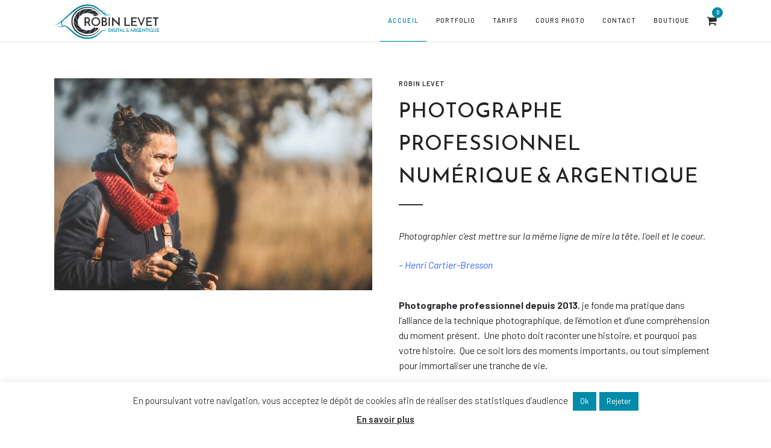

--- FILE ---
content_type: text/html; charset=UTF-8
request_url: https://www.robinlevet.com/
body_size: 25248
content:
<!DOCTYPE html>
<html lang="fr-FR"  data-menu="leftalign">
<head>

<link rel="profile" href="http://gmpg.org/xfn/11" />
<link rel="pingback" href="https://www.robinlevet.com/xmlrpc.php" />

 

<meta name='robots' content='index, follow, max-image-preview:large, max-snippet:-1, max-video-preview:-1' />


	<!-- This site is optimized with the Yoast SEO plugin v22.0 - https://yoast.com/wordpress/plugins/seo/ -->
	<title>Robin Levet | Photographe professionnel argentique et numérique</title>
	<meta name="description" content="Photographe professionnel, je vous propose des prestations en numérique et en argentique pour tous vos évémements (mariage, naissance, grossesse...)" />
	<link rel="canonical" href="https://www.robinlevet.com/" />
	<meta property="og:locale" content="fr_FR" />
	<meta property="og:type" content="website" />
	<meta property="og:title" content="Robin Levet | Photographe professionnel argentique et numérique" />
	<meta property="og:description" content="Photographe professionnel, je vous propose des prestations en numérique et en argentique pour tous vos évémements (mariage, naissance, grossesse...)" />
	<meta property="og:url" content="https://www.robinlevet.com/" />
	<meta property="og:site_name" content="Robin Levet | Photographe professionel spécialisé en numérique et en argentique" />
	<meta property="article:publisher" content="https://www.facebook.com/robin.levet.1" />
	<meta property="article:modified_time" content="2024-04-05T16:49:05+00:00" />
	<meta property="og:image" content="https://www.robinlevet.com/wp-content/uploads/2024/03/IMG_3745-scaled.jpeg" />
	<meta property="og:image:width" content="2560" />
	<meta property="og:image:height" content="1707" />
	<meta property="og:image:type" content="image/jpeg" />
	<meta name="twitter:card" content="summary_large_image" />
	
	<!-- / Yoast SEO plugin. -->


<link rel='dns-prefetch' href='//stats.wp.com' />
<link rel='dns-prefetch' href='//fonts.googleapis.com' />
<link rel='dns-prefetch' href='//i0.wp.com' />
<link rel='dns-prefetch' href='//c0.wp.com' />
<link rel="alternate" type="application/rss+xml" title="Robin Levet | Photographe professionel spécialisé en numérique et en argentique &raquo; Flux" href="https://www.robinlevet.com/feed/" />
<link rel="alternate" type="application/rss+xml" title="Robin Levet | Photographe professionel spécialisé en numérique et en argentique &raquo; Flux des commentaires" href="https://www.robinlevet.com/comments/feed/" />
<meta charset="UTF-8" /><meta name="viewport" content="width=device-width, initial-scale=1, maximum-scale=1" /><meta name="format-detection" content="telephone=no"><meta property="og:type" content="article" /><meta property="og:type" content="article" /><meta property="og:image" content="https://i0.wp.com/www.robinlevet.com/wp-content/uploads/2024/03/IMG_3745-scaled.jpeg?fit=300%2C200&#038;ssl=1"/><meta property="og:title" content="Accueil"/><meta property="og:url" content="https://www.robinlevet.com/"/>
<link rel='stylesheet' id='wc-blocks-checkout-style-css' href='https://www.robinlevet.com/wp-content/plugins/woocommerce-payments/dist/blocks-checkout.css' type='text/css' media='all' />
<style id='wp-emoji-styles-inline-css' type='text/css'>

	img.wp-smiley, img.emoji {
		display: inline !important;
		border: none !important;
		box-shadow: none !important;
		height: 1em !important;
		width: 1em !important;
		margin: 0 0.07em !important;
		vertical-align: -0.1em !important;
		background: none !important;
		padding: 0 !important;
	}
</style>
<link rel='stylesheet' id='wp-block-library-css' href='https://c0.wp.com/c/6.4.7/wp-includes/css/dist/block-library/style.min.css' type='text/css' media='all' />
<style id='wp-block-library-inline-css' type='text/css'>
.has-text-align-justify{text-align:justify;}
</style>
<link rel='stylesheet' id='mediaelement-css' href='https://c0.wp.com/c/6.4.7/wp-includes/js/mediaelement/mediaelementplayer-legacy.min.css' type='text/css' media='all' />
<link rel='stylesheet' id='wp-mediaelement-css' href='https://c0.wp.com/c/6.4.7/wp-includes/js/mediaelement/wp-mediaelement.min.css' type='text/css' media='all' />
<style id='jetpack-sharing-buttons-style-inline-css' type='text/css'>
.jetpack-sharing-buttons__services-list{display:flex;flex-direction:row;flex-wrap:wrap;gap:0;list-style-type:none;margin:5px;padding:0}.jetpack-sharing-buttons__services-list.has-small-icon-size{font-size:12px}.jetpack-sharing-buttons__services-list.has-normal-icon-size{font-size:16px}.jetpack-sharing-buttons__services-list.has-large-icon-size{font-size:24px}.jetpack-sharing-buttons__services-list.has-huge-icon-size{font-size:36px}@media print{.jetpack-sharing-buttons__services-list{display:none!important}}ul.jetpack-sharing-buttons__services-list.has-background{padding:1.25em 2.375em}
</style>
<style id='classic-theme-styles-inline-css' type='text/css'>
/*! This file is auto-generated */
.wp-block-button__link{color:#fff;background-color:#32373c;border-radius:9999px;box-shadow:none;text-decoration:none;padding:calc(.667em + 2px) calc(1.333em + 2px);font-size:1.125em}.wp-block-file__button{background:#32373c;color:#fff;text-decoration:none}
</style>
<style id='global-styles-inline-css' type='text/css'>
body{--wp--preset--color--black: #000000;--wp--preset--color--cyan-bluish-gray: #abb8c3;--wp--preset--color--white: #ffffff;--wp--preset--color--pale-pink: #f78da7;--wp--preset--color--vivid-red: #cf2e2e;--wp--preset--color--luminous-vivid-orange: #ff6900;--wp--preset--color--luminous-vivid-amber: #fcb900;--wp--preset--color--light-green-cyan: #7bdcb5;--wp--preset--color--vivid-green-cyan: #00d084;--wp--preset--color--pale-cyan-blue: #8ed1fc;--wp--preset--color--vivid-cyan-blue: #0693e3;--wp--preset--color--vivid-purple: #9b51e0;--wp--preset--gradient--vivid-cyan-blue-to-vivid-purple: linear-gradient(135deg,rgba(6,147,227,1) 0%,rgb(155,81,224) 100%);--wp--preset--gradient--light-green-cyan-to-vivid-green-cyan: linear-gradient(135deg,rgb(122,220,180) 0%,rgb(0,208,130) 100%);--wp--preset--gradient--luminous-vivid-amber-to-luminous-vivid-orange: linear-gradient(135deg,rgba(252,185,0,1) 0%,rgba(255,105,0,1) 100%);--wp--preset--gradient--luminous-vivid-orange-to-vivid-red: linear-gradient(135deg,rgba(255,105,0,1) 0%,rgb(207,46,46) 100%);--wp--preset--gradient--very-light-gray-to-cyan-bluish-gray: linear-gradient(135deg,rgb(238,238,238) 0%,rgb(169,184,195) 100%);--wp--preset--gradient--cool-to-warm-spectrum: linear-gradient(135deg,rgb(74,234,220) 0%,rgb(151,120,209) 20%,rgb(207,42,186) 40%,rgb(238,44,130) 60%,rgb(251,105,98) 80%,rgb(254,248,76) 100%);--wp--preset--gradient--blush-light-purple: linear-gradient(135deg,rgb(255,206,236) 0%,rgb(152,150,240) 100%);--wp--preset--gradient--blush-bordeaux: linear-gradient(135deg,rgb(254,205,165) 0%,rgb(254,45,45) 50%,rgb(107,0,62) 100%);--wp--preset--gradient--luminous-dusk: linear-gradient(135deg,rgb(255,203,112) 0%,rgb(199,81,192) 50%,rgb(65,88,208) 100%);--wp--preset--gradient--pale-ocean: linear-gradient(135deg,rgb(255,245,203) 0%,rgb(182,227,212) 50%,rgb(51,167,181) 100%);--wp--preset--gradient--electric-grass: linear-gradient(135deg,rgb(202,248,128) 0%,rgb(113,206,126) 100%);--wp--preset--gradient--midnight: linear-gradient(135deg,rgb(2,3,129) 0%,rgb(40,116,252) 100%);--wp--preset--font-size--small: 13px;--wp--preset--font-size--medium: 20px;--wp--preset--font-size--large: 36px;--wp--preset--font-size--x-large: 42px;--wp--preset--spacing--20: 0.44rem;--wp--preset--spacing--30: 0.67rem;--wp--preset--spacing--40: 1rem;--wp--preset--spacing--50: 1.5rem;--wp--preset--spacing--60: 2.25rem;--wp--preset--spacing--70: 3.38rem;--wp--preset--spacing--80: 5.06rem;--wp--preset--shadow--natural: 6px 6px 9px rgba(0, 0, 0, 0.2);--wp--preset--shadow--deep: 12px 12px 50px rgba(0, 0, 0, 0.4);--wp--preset--shadow--sharp: 6px 6px 0px rgba(0, 0, 0, 0.2);--wp--preset--shadow--outlined: 6px 6px 0px -3px rgba(255, 255, 255, 1), 6px 6px rgba(0, 0, 0, 1);--wp--preset--shadow--crisp: 6px 6px 0px rgba(0, 0, 0, 1);}:where(.is-layout-flex){gap: 0.5em;}:where(.is-layout-grid){gap: 0.5em;}body .is-layout-flow > .alignleft{float: left;margin-inline-start: 0;margin-inline-end: 2em;}body .is-layout-flow > .alignright{float: right;margin-inline-start: 2em;margin-inline-end: 0;}body .is-layout-flow > .aligncenter{margin-left: auto !important;margin-right: auto !important;}body .is-layout-constrained > .alignleft{float: left;margin-inline-start: 0;margin-inline-end: 2em;}body .is-layout-constrained > .alignright{float: right;margin-inline-start: 2em;margin-inline-end: 0;}body .is-layout-constrained > .aligncenter{margin-left: auto !important;margin-right: auto !important;}body .is-layout-constrained > :where(:not(.alignleft):not(.alignright):not(.alignfull)){max-width: var(--wp--style--global--content-size);margin-left: auto !important;margin-right: auto !important;}body .is-layout-constrained > .alignwide{max-width: var(--wp--style--global--wide-size);}body .is-layout-flex{display: flex;}body .is-layout-flex{flex-wrap: wrap;align-items: center;}body .is-layout-flex > *{margin: 0;}body .is-layout-grid{display: grid;}body .is-layout-grid > *{margin: 0;}:where(.wp-block-columns.is-layout-flex){gap: 2em;}:where(.wp-block-columns.is-layout-grid){gap: 2em;}:where(.wp-block-post-template.is-layout-flex){gap: 1.25em;}:where(.wp-block-post-template.is-layout-grid){gap: 1.25em;}.has-black-color{color: var(--wp--preset--color--black) !important;}.has-cyan-bluish-gray-color{color: var(--wp--preset--color--cyan-bluish-gray) !important;}.has-white-color{color: var(--wp--preset--color--white) !important;}.has-pale-pink-color{color: var(--wp--preset--color--pale-pink) !important;}.has-vivid-red-color{color: var(--wp--preset--color--vivid-red) !important;}.has-luminous-vivid-orange-color{color: var(--wp--preset--color--luminous-vivid-orange) !important;}.has-luminous-vivid-amber-color{color: var(--wp--preset--color--luminous-vivid-amber) !important;}.has-light-green-cyan-color{color: var(--wp--preset--color--light-green-cyan) !important;}.has-vivid-green-cyan-color{color: var(--wp--preset--color--vivid-green-cyan) !important;}.has-pale-cyan-blue-color{color: var(--wp--preset--color--pale-cyan-blue) !important;}.has-vivid-cyan-blue-color{color: var(--wp--preset--color--vivid-cyan-blue) !important;}.has-vivid-purple-color{color: var(--wp--preset--color--vivid-purple) !important;}.has-black-background-color{background-color: var(--wp--preset--color--black) !important;}.has-cyan-bluish-gray-background-color{background-color: var(--wp--preset--color--cyan-bluish-gray) !important;}.has-white-background-color{background-color: var(--wp--preset--color--white) !important;}.has-pale-pink-background-color{background-color: var(--wp--preset--color--pale-pink) !important;}.has-vivid-red-background-color{background-color: var(--wp--preset--color--vivid-red) !important;}.has-luminous-vivid-orange-background-color{background-color: var(--wp--preset--color--luminous-vivid-orange) !important;}.has-luminous-vivid-amber-background-color{background-color: var(--wp--preset--color--luminous-vivid-amber) !important;}.has-light-green-cyan-background-color{background-color: var(--wp--preset--color--light-green-cyan) !important;}.has-vivid-green-cyan-background-color{background-color: var(--wp--preset--color--vivid-green-cyan) !important;}.has-pale-cyan-blue-background-color{background-color: var(--wp--preset--color--pale-cyan-blue) !important;}.has-vivid-cyan-blue-background-color{background-color: var(--wp--preset--color--vivid-cyan-blue) !important;}.has-vivid-purple-background-color{background-color: var(--wp--preset--color--vivid-purple) !important;}.has-black-border-color{border-color: var(--wp--preset--color--black) !important;}.has-cyan-bluish-gray-border-color{border-color: var(--wp--preset--color--cyan-bluish-gray) !important;}.has-white-border-color{border-color: var(--wp--preset--color--white) !important;}.has-pale-pink-border-color{border-color: var(--wp--preset--color--pale-pink) !important;}.has-vivid-red-border-color{border-color: var(--wp--preset--color--vivid-red) !important;}.has-luminous-vivid-orange-border-color{border-color: var(--wp--preset--color--luminous-vivid-orange) !important;}.has-luminous-vivid-amber-border-color{border-color: var(--wp--preset--color--luminous-vivid-amber) !important;}.has-light-green-cyan-border-color{border-color: var(--wp--preset--color--light-green-cyan) !important;}.has-vivid-green-cyan-border-color{border-color: var(--wp--preset--color--vivid-green-cyan) !important;}.has-pale-cyan-blue-border-color{border-color: var(--wp--preset--color--pale-cyan-blue) !important;}.has-vivid-cyan-blue-border-color{border-color: var(--wp--preset--color--vivid-cyan-blue) !important;}.has-vivid-purple-border-color{border-color: var(--wp--preset--color--vivid-purple) !important;}.has-vivid-cyan-blue-to-vivid-purple-gradient-background{background: var(--wp--preset--gradient--vivid-cyan-blue-to-vivid-purple) !important;}.has-light-green-cyan-to-vivid-green-cyan-gradient-background{background: var(--wp--preset--gradient--light-green-cyan-to-vivid-green-cyan) !important;}.has-luminous-vivid-amber-to-luminous-vivid-orange-gradient-background{background: var(--wp--preset--gradient--luminous-vivid-amber-to-luminous-vivid-orange) !important;}.has-luminous-vivid-orange-to-vivid-red-gradient-background{background: var(--wp--preset--gradient--luminous-vivid-orange-to-vivid-red) !important;}.has-very-light-gray-to-cyan-bluish-gray-gradient-background{background: var(--wp--preset--gradient--very-light-gray-to-cyan-bluish-gray) !important;}.has-cool-to-warm-spectrum-gradient-background{background: var(--wp--preset--gradient--cool-to-warm-spectrum) !important;}.has-blush-light-purple-gradient-background{background: var(--wp--preset--gradient--blush-light-purple) !important;}.has-blush-bordeaux-gradient-background{background: var(--wp--preset--gradient--blush-bordeaux) !important;}.has-luminous-dusk-gradient-background{background: var(--wp--preset--gradient--luminous-dusk) !important;}.has-pale-ocean-gradient-background{background: var(--wp--preset--gradient--pale-ocean) !important;}.has-electric-grass-gradient-background{background: var(--wp--preset--gradient--electric-grass) !important;}.has-midnight-gradient-background{background: var(--wp--preset--gradient--midnight) !important;}.has-small-font-size{font-size: var(--wp--preset--font-size--small) !important;}.has-medium-font-size{font-size: var(--wp--preset--font-size--medium) !important;}.has-large-font-size{font-size: var(--wp--preset--font-size--large) !important;}.has-x-large-font-size{font-size: var(--wp--preset--font-size--x-large) !important;}
.wp-block-navigation a:where(:not(.wp-element-button)){color: inherit;}
:where(.wp-block-post-template.is-layout-flex){gap: 1.25em;}:where(.wp-block-post-template.is-layout-grid){gap: 1.25em;}
:where(.wp-block-columns.is-layout-flex){gap: 2em;}:where(.wp-block-columns.is-layout-grid){gap: 2em;}
.wp-block-pullquote{font-size: 1.5em;line-height: 1.6;}
</style>
<link rel='stylesheet' id='contact-form-7-css' href='https://www.robinlevet.com/wp-content/plugins/contact-form-7/includes/css/styles.css' type='text/css' media='all' />
<link rel='stylesheet' id='cookie-law-info-css' href='https://www.robinlevet.com/wp-content/plugins/cookie-law-info/legacy/public/css/cookie-law-info-public.css' type='text/css' media='all' />
<link rel='stylesheet' id='cookie-law-info-gdpr-css' href='https://www.robinlevet.com/wp-content/plugins/cookie-law-info/legacy/public/css/cookie-law-info-gdpr.css' type='text/css' media='all' />
<link rel='stylesheet' id='woocommerce-layout-css' href='https://c0.wp.com/p/woocommerce/8.5.4/assets/css/woocommerce-layout.css' type='text/css' media='all' />
<style id='woocommerce-layout-inline-css' type='text/css'>

	.infinite-scroll .woocommerce-pagination {
		display: none;
	}
</style>
<link rel='stylesheet' id='woocommerce-smallscreen-css' href='https://c0.wp.com/p/woocommerce/8.5.4/assets/css/woocommerce-smallscreen.css' type='text/css' media='only screen and (max-width: 768px)' />
<link rel='stylesheet' id='woocommerce-general-css' href='https://c0.wp.com/p/woocommerce/8.5.4/assets/css/woocommerce.css' type='text/css' media='all' />
<style id='woocommerce-inline-inline-css' type='text/css'>
.woocommerce form .form-row .required { visibility: visible; }
</style>
<link rel='stylesheet' id='parent-styles-css' href='https://www.robinlevet.com/wp-content/themes/photography/style.css' type='text/css' media='all' />
<link rel='stylesheet' id='photography-reset-css-css' href='https://www.robinlevet.com/wp-content/themes/photography/css/reset.css' type='text/css' media='all' />
<link rel='stylesheet' id='photography-wordpress-css-css' href='https://www.robinlevet.com/wp-content/themes/photography/css/wordpress.css' type='text/css' media='all' />
<link rel='stylesheet' id='photography-animation-css-css' href='https://www.robinlevet.com/wp-content/themes/photography/css/animation.css' type='text/css' media='all' />
<link rel='stylesheet' id='photography-modulobox-css' href='https://www.robinlevet.com/wp-content/themes/photography/js/modulobox/modulobox.css' type='text/css' media='all' />
<link rel='stylesheet' id='photography-jquery-ui-css-css' href='https://www.robinlevet.com/wp-content/themes/photography/css/jqueryui/custom.css' type='text/css' media='all' />
<link rel='stylesheet' id='photography-flexslider-css' href='https://www.robinlevet.com/wp-content/themes/photography/js/flexslider/flexslider.css' type='text/css' media='all' />
<link rel='stylesheet' id='photography-tooltipster-css' href='https://www.robinlevet.com/wp-content/themes/photography/css/tooltipster.css' type='text/css' media='all' />
<link rel='stylesheet' id='photography-odometer-theme-css' href='https://www.robinlevet.com/wp-content/themes/photography/css/odometer-theme-minimal.css' type='text/css' media='all' />
<link rel='stylesheet' id='photography-hw-parallax.css-css' href='https://www.robinlevet.com/wp-content/themes/photography/css/hw-parallax.css' type='text/css' media='all' />
<link rel='stylesheet' id='photography-progressive-image-css' href='https://www.robinlevet.com/wp-content/themes/photography/css/progressive-image.css' type='text/css' media='all' />
<link rel='stylesheet' id='photography-screen-css' href='https://www.robinlevet.com/wp-content/themes/photography/css/screen.css' type='text/css' media='all' />
<link rel='stylesheet' id='photography-leftalignmenu-css' href='https://www.robinlevet.com/wp-content/themes/photography/css/menus/leftalignmenu.css' type='text/css' media='all' />
<link rel='stylesheet' id='photography-fonts-css' href='https://fonts.googleapis.com/css?family=Barlow%3A300%2C400%2C600%2C700%2C400italic%7CReem+Kufi%3A300%2C400%2C600%2C700%2C400italic%7CMontserrat%3A300%2C400%2C600%2C700%2C400italic&#038;subset=latin%2Ccyrillic-ext%2Cgreek-ext%2Ccyrillic' type='text/css' media='all' />
<link rel='stylesheet' id='fontawesome-css' href='https://www.robinlevet.com/wp-content/themes/photography/css/font-awesome.min.css' type='text/css' media='all' />
<link rel='stylesheet' id='themify-icons-css' href='https://www.robinlevet.com/wp-content/themes/photography/css/themify-icons.css' type='text/css' media='all' />
<link rel='stylesheet' id='photography-custom-css-css' href='https://www.robinlevet.com/wp-admin/admin-ajax.php?action=photography_custom_css' type='text/css' media='all' />
<link rel='stylesheet' id='photography-childtheme-css' href='https://www.robinlevet.com/wp-content/themes/photography-child/style.css' type='text/css' media='all' />
<link rel='stylesheet' id='photography-responsive-css-css' href='https://www.robinlevet.com/wp-content/themes/photography/css/grid.css' type='text/css' media='all' />
<link rel='stylesheet' id='kirki_google_fonts-css' href='https://fonts.googleapis.com/css?family=Barlow%3A700%2C600%2C500%7CReem+Kufi%7CMontserrat%3A500&#038;subset' type='text/css' media='all' />
<link rel='stylesheet' id='kirki-styles-global-css' href='https://www.robinlevet.com/wp-content/themes/photography/modules/kirki/assets/css/kirki-styles.css' type='text/css' media='all' />
<style id='kirki-styles-global-inline-css' type='text/css'>
#page_content_wrapper img, .ppb_wrapper img, .portfolio_post_previous a, .portfolio_post_next a, #page_content_wrapper .inner .sidebar_wrapper .sidebar .content img, .page_content_wrapper .inner .sidebar_wrapper .sidebar .content img, .overlay_gallery_wrapper, #menu_wrapper .nav ul li ul, #menu_wrapper div .nav li ul{-webkit-border-radius:0px;-moz-border-radius:0px;border-radius:0px;}body, input[type=text], input[type=email], input[type=url], input[type=password], textarea{font-family:Barlow, Helvetica, Arial, sans-serif;}body{font-size:16px;}h1, h2, h3, h4, h5, h6, h7, .post_quote_title, label, strong[itemprop="author"], #page_content_wrapper .posts.blog li a, .page_content_wrapper .posts.blog li a, .post_info_cat, .readmore{font-family:"Reem Kufi", Helvetica, Arial, sans-serif;}h1, h2, h3, h4, h5, h6, h7, .odometer{font-weight:700;}h1, h2, h3, h4, h5, h6, h7{text-transform:uppercase;letter-spacing:1px;line-height:1.6;}h1{font-size:40px;}h2{font-size:30px;}h3{font-size:22px;}h4{font-size:22px;}h5{font-size:18px;}h6{font-size:16px;}body, #wrapper, #page_content_wrapper.fixed, #gallery_lightbox h2, .slider_wrapper .gallery_image_caption h2, #body_loading_screen, h3#reply-title span, .overlay_gallery_wrapper, .progress_bar_holder, .pricing_wrapper_border, .pagination a, .pagination span, #captcha-wrap .text-box input, #page_caption.split, #page_caption .bg_frame_split{background-color:#ffffff;}#page_caption.hasbg.split{border-color:#ffffff;}body, .pagination a, #gallery_lightbox h2, .slider_wrapper .gallery_image_caption h2, .post_info a, #page_content_wrapper.split #copyright, .page_content_wrapper.split #copyright, .ui-state-default a, .ui-state-default a:link, .ui-state-default a:visited{color:#2a2d30;}::selection{background-color:#2a2d30;}::-webkit-input-placeholder{color:#2a2d30;}::-moz-placeholder{color:#2a2d30;}:-ms-input-placeholder{color:#2a2d30;}a{color:#2a2d30;}.filter li a.active, #portfolio_wall_filters li a.active, #portfolio_wall_filters li a:hover, .filter li a:hover{border-color:#2a2d30;}a:hover, a:active, .post_info_comment a i{color:#d45353;}h1, h2, h3, h4, h5, h6, h7, pre, code, tt, blockquote, .post_header h5 a, .post_header h3 a, .post_header.grid h6 a, .post_header.fullwidth h4 a, .post_header h5 a, blockquote, .site_loading_logo_item i, .ppb_subtitle, .woocommerce .woocommerce-ordering select, .woocommerce #page_content_wrapper a.button, .woocommerce.columns-4 ul.products li.product a.add_to_cart_button, .woocommerce.columns-4 ul.products li.product a.add_to_cart_button:hover, .ui-accordion .ui-accordion-header a, .tabs .ui-state-active a, body.woocommerce div.product .woocommerce-tabs ul.tabs li.active a, body.woocommerce-page div.product .woocommerce-tabs ul.tabs li.active a, body.woocommerce #content div.product .woocommerce-tabs ul.tabs li.active a, body.woocommerce-page #content div.product .woocommerce-tabs ul.tabs li.active a, .woocommerce div.product .woocommerce-tabs ul.tabs li a, .post_header h5 a, .post_header h6 a{color:#2a2d30;}body.page.page-template-gallery-archive-split-screen-php #fp-nav li .active span, body.tax-gallerycat #fp-nav li .active span, body.page.page-template-portfolio-fullscreen-split-screen-php #fp-nav li .active span, body.page.tax-portfolioset #fp-nav li .active span, body.page.page-template-gallery-archive-split-screen-php #fp-nav ul li a span, body.tax-gallerycat #fp-nav ul li a span, body.page.page-template-portfolio-fullscreen-split-screen-php #fp-nav ul li a span, body.page.tax-portfolioset #fp-nav ul li a span{background-color:#2a2d30;}#social_share_wrapper, hr, #social_share_wrapper, .post.type-post, #page_content_wrapper .sidebar .content .sidebar_widget li h2.widgettitle, h2.widgettitle, h5.widgettitle, .comment .right, .widget_tag_cloud div a, .meta-tags a, .tag_cloud a, #footer, #post_more_wrapper, .woocommerce ul.products li.product, .woocommerce-page ul.products li.product, .woocommerce ul.products li.product .price, .woocommerce-page ul.products li.product .price, #page_content_wrapper .inner .sidebar_content, #page_content_wrapper .inner .sidebar_content.left_sidebar, .ajax_close, .ajax_next, .ajax_prev, .portfolio_next, .portfolio_prev, .portfolio_next_prev_wrapper.video .portfolio_prev, .portfolio_next_prev_wrapper.video .portfolio_next, .separated, .blog_next_prev_wrapper, #post_more_wrapper h5, #ajax_portfolio_wrapper.hidding, #ajax_portfolio_wrapper.visible, .tabs.vertical .ui-tabs-panel, .ui-tabs.vertical.right .ui-tabs-nav li, .woocommerce div.product .woocommerce-tabs ul.tabs li, .woocommerce #content div.product .woocommerce-tabs ul.tabs li, .woocommerce-page div.product .woocommerce-tabs ul.tabs li, .woocommerce-page #content div.product .woocommerce-tabs ul.tabs li, .woocommerce div.product .woocommerce-tabs .panel, .woocommerce-page div.product .woocommerce-tabs .panel, .woocommerce #content div.product .woocommerce-tabs .panel, .woocommerce-page #content div.product .woocommerce-tabs .panel, .woocommerce table.shop_table, .woocommerce-page table.shop_table, table tr td, .woocommerce .cart-collaterals .cart_totals, .woocommerce-page .cart-collaterals .cart_totals, .woocommerce .cart-collaterals .shipping_calculator, .woocommerce-page .cart-collaterals .shipping_calculator, .woocommerce .cart-collaterals .cart_totals tr td, .woocommerce .cart-collaterals .cart_totals tr th, .woocommerce-page .cart-collaterals .cart_totals tr td, .woocommerce-page .cart-collaterals .cart_totals tr th, table tr th, .woocommerce #payment, .woocommerce-page #payment, .woocommerce #payment ul.payment_methods li, .woocommerce-page #payment ul.payment_methods li, .woocommerce #payment div.form-row, .woocommerce-page #payment div.form-row, .ui-tabs li:first-child, .ui-tabs .ui-tabs-nav li, .ui-tabs.vertical .ui-tabs-nav li, .ui-tabs.vertical.right .ui-tabs-nav li.ui-state-active, .ui-tabs.vertical .ui-tabs-nav li:last-child, #page_content_wrapper .inner .sidebar_wrapper ul.sidebar_widget li.widget_nav_menu ul.menu li.current-menu-item a, .page_content_wrapper .inner .sidebar_wrapper ul.sidebar_widget li.widget_nav_menu ul.menu li.current-menu-item a, .pricing_wrapper, .pricing_wrapper li, .ui-accordion .ui-accordion-header, .ui-accordion .ui-accordion-content, #page_content_wrapper .sidebar .content .sidebar_widget li h2.widgettitle:before, h2.widgettitle:before, #autocomplete, .ppb_blog_minimal .one_third_bg, #page_content_wrapper .sidebar .content .sidebar_widget li h2.widgettitle, h2.widgettitle, h5.event_title, .tabs .ui-tabs-panel, .ui-tabs .ui-tabs-nav li, .ui-tabs li:first-child, .ui-tabs.vertical .ui-tabs-nav li:last-child, .woocommerce .woocommerce-ordering select, .woocommerce div.product .woocommerce-tabs ul.tabs li.active, .woocommerce-page div.product .woocommerce-tabs ul.tabs li.active, .woocommerce #content div.product .woocommerce-tabs ul.tabs li.active, .woocommerce-page #content div.product .woocommerce-tabs ul.tabs li.active, .woocommerce-page table.cart th, table.shop_table thead tr th, hr.title_break, .overlay_gallery_border, #page_content_wrapper.split #copyright, .page_content_wrapper.split #copyright, .post.type-post, .events.type-events, h5.event_title, .post_header h5.event_title, .client_archive_wrapper{border-color:#2a2d30;}input[type=text], input[type=password], input[type=email], input[type=url], input[type=tel], textarea{background-color:#ffffff;color:#2a2d30;border-color:#2a2d30;}input[type=text]:focus, input[type=password]:focus, input[type=email]:focus, input[type=url]:focus, textarea:focus, #commentform input[type=text]:focus, #commentform input[type=email]:focus, #commentform input[type=url]:focus, #commentform textarea:focus{border-color:#999999;}input[type=text], input[type=password], input[type=email], input[type=url], input[type=tel], textarea, .woocommerce .quantity .qty{-webkit-border-radius:0px;-moz-border-radius:0px;border-radius:0px;}input[type=submit], input[type=button], a.button, .button, .woocommerce .page_slider a.button, a.button.fullwidth, .woocommerce-page div.product form.cart .button, .woocommerce #respond input#submit.alt, .woocommerce a.button.alt, .woocommerce button.button.alt, .woocommerce input.button.alt{font-family:Barlow, Helvetica, Arial, sans-serif;}input[type=submit], input[type=button], a.button, .button, .pagination span, .pagination a:hover, .woocommerce .footer_bar .button, .woocommerce .footer_bar .button:hover, .woocommerce-page div.product form.cart .button, .woocommerce #respond input#submit.alt, .woocommerce a.button.alt, .woocommerce button.button.alt, .woocommerce input.button.alt, .post_type_icon, .header_cart_wrapper .cart_count{background-color:#028ca9;}.pagination span, .pagination a:hover{border-color:#028ca9;}.button.ghost, .button.ghost:hover, .button.ghost:active{color:#028ca9;}input[type=submit], input[type=button], a.button, .button, .pagination a:hover, .woocommerce .footer_bar .button , .woocommerce .footer_bar .button:hover, .woocommerce-page div.product form.cart .button, .woocommerce #respond input#submit.alt, .woocommerce a.button.alt, .woocommerce button.button.alt, .woocommerce input.button.alt, .post_type_icon, .woocommerce input.button.alt, .post_type_icon, .header_cart_wrapper .cart_count{color:#ffffff;}input[type=submit], input[type=button], a.button, .button, .pagination a:hover, .woocommerce .footer_bar .button , .woocommerce .footer_bar .button:hover, .woocommerce-page div.product form.cart .button, .woocommerce #respond input#submit.alt, .woocommerce a.button.alt, .woocommerce button.button.alt, .woocommerce input.button.alt, .button.ghost, .button.ghost:hover, .button.ghost:active{border-color:#028ca9;}input[type=submit], input[type=button], a.button, .button, .pagination a:hover, .woocommerce .footer_bar .button , .woocommerce .footer_bar .button:hover, .woocommerce-page div.product form.cart .button, .woocommerce #respond input#submit.alt, .woocommerce a.button.alt, .woocommerce button.button.alt, .woocommerce input.button.alt{font-size:13px;font-weight:600;letter-spacing:2px;text-transform:uppercase;-webkit-border-radius:0px;-moz-border-radius:0px;border-radius:0px;}.frame_top, .frame_bottom, .frame_left, .frame_right{background:#ffffff;}body.tg_boxed{background-color:#ffffff;}#menu_wrapper .nav ul li a, #menu_wrapper div .nav li > a{font-family:Barlow, Helvetica, Arial, sans-serif;font-size:11px;padding-top:22px;padding-bottom:22px;font-weight:500;letter-spacing:1px;text-transform:uppercase;}#menu_wrapper .nav ul li a, #menu_wrapper div .nav li > a, .header_cart_wrapper a, #page_share, .portfolio_post_previous a, .portfolio_post_next a{color:#2a2d30;}#mobile_nav_icon{border-color:#2a2d30;}#menu_wrapper .nav ul li a.hover, #menu_wrapper .nav ul li a:hover, #menu_wrapper div .nav li a.hover, #menu_wrapper div .nav li a:hover, .header_cart_wrapper a:hover, #page_share:hover{color:#028ca9;}#menu_wrapper .nav ul li a.hover, #menu_wrapper .nav ul li a:hover, #menu_wrapper div .nav li a.hover, #menu_wrapper div .nav li a:hover{border-color:#028ca9;}#menu_wrapper div .nav > li.current-menu-item > a, #menu_wrapper div .nav > li.current-menu-parent > a, #menu_wrapper div .nav > li.current-menu-ancestor > a, #menu_wrapper div .nav li ul li.current-menu-item a, #menu_wrapper div .nav li.current-menu-parent  ul li.current-menu-item a, .header_cart_wrapper a:active, #page_share:active{color:#028ca9;}#menu_wrapper div .nav > li.current-menu-item > a, #menu_wrapper div .nav > li.current-menu-parent > a, #menu_wrapper div .nav > li.current-menu-ancestor > a, #menu_wrapper div .nav li ul li.current-menu-item a, #menu_wrapper div .nav li.current-menu-parent  ul li.current-menu-item a{border-color:#028ca9;}.top_bar, #page_caption, #nav_wrapper{border-color:#e1e1e1;}.top_bar, .portfolio_post_previous a, .portfolio_post_next a{background-color:#ffffff;}#menu_wrapper .nav ul li ul li a, #menu_wrapper div .nav li ul li a, #menu_wrapper div .nav li.current-menu-parent ul li a{font-size:11px;font-weight:400;letter-spacing:1px;text-transform:uppercase;}#menu_wrapper .nav ul li ul li a, #menu_wrapper div .nav li ul li a, #menu_wrapper div .nav li.current-menu-parent ul li a, #menu_wrapper div .nav li.current-menu-parent ul li.current-menu-item a, #menu_wrapper .nav ul li.megamenu ul li ul li a, #menu_wrapper div .nav li.megamenu ul li ul li a{color:#999999;}#menu_wrapper .nav ul li ul li a:hover, #menu_wrapper div .nav li ul li a:hover, #menu_wrapper div .nav li.current-menu-parent ul li a:hover, #menu_wrapper .nav ul li.megamenu ul li ul li a:hover, #menu_wrapper div .nav li.megamenu ul li ul li a:hover, #menu_wrapper .nav ul li.megamenu ul li ul li a:active, #menu_wrapper div .nav li.megamenu ul li ul li a:active, #menu_wrapper div .nav li.current-menu-parent ul li.current-menu-item  a:hover{color:#ffffff;}#menu_wrapper .nav ul li ul li a:hover, #menu_wrapper div .nav li ul li a:hover, #menu_wrapper div .nav li.current-menu-parent ul li a:hover, #menu_wrapper .nav ul li.megamenu ul li ul li a:hover, #menu_wrapper div .nav li.megamenu ul li ul li a:hover, #menu_wrapper .nav ul li.megamenu ul li ul li a:active, #menu_wrapper div .nav li.megamenu ul li ul li a:active{background:#222222;}#menu_wrapper .nav ul li ul, #menu_wrapper div .nav li ul{background:#222222;border-color:#333333;}#menu_wrapper div .nav li.megamenu ul li > a, #menu_wrapper div .nav li.megamenu ul li > a:hover, #menu_wrapper div .nav li.megamenu ul li > a:active, #menu_wrapper div .nav li.megamenu ul li.current-menu-item > a{color:#ffffff;}#menu_wrapper div .nav li.megamenu ul li{border-color:#333333;}.above_top_bar{background:#222222;}#top_menu li a, .top_contact_info, .top_contact_info i, .top_contact_info a, .top_contact_info a:hover, .top_contact_info a:active{color:#ffffff;}.mobile_menu_wrapper #searchform input[type=text]{background:#ffffff;}.mobile_menu_wrapper #searchform input[type=text], .mobile_menu_wrapper #searchform button i{color:#222222;}.mobile_menu_wrapper #searchform ::-webkit-input-placeholder{color:#222222;}.mobile_menu_wrapper #searchform ::-moz-placeholder{color:#222222;}.mobile_menu_wrapper #searchform :-ms-input-placeholder{color:#222222;}.mobile_menu_wrapper{background-color:#ffffff;}.mobile_main_nav li a, #sub_menu li a{font-family:Montserrat, Helvetica, Arial, sans-serif;font-size:11px;text-transform:uppercase;letter-spacing:1px;}.mobile_main_nav li a, #sub_menu li a, .mobile_menu_wrapper .sidebar_wrapper a, .mobile_menu_wrapper .sidebar_wrapper, #close_mobile_menu i{color:#222222;}.mobile_main_nav li a:hover, .mobile_main_nav li a:active, #sub_menu li a:hover, #sub_menu li a:active, .mobile_menu_wrapper .sidebar_wrapper h2.widgettitle{color:#222222;}#page_caption{background-color:#ffffff;padding-top:80px;padding-bottom:80px;}#page_caption .page_title_wrapper, #portfolio_wall_filters, .portfolio_wall_filters, .page_tagline, #page_caption.hasbg .page_tagline, #page_caption.hasbg h1, h1.hasbg{text-align:center;}#page_caption .page_title_wrapper, #page_caption.hasbg.middle .page_title_wrapper{width:100%;}#page_caption h1, .ppb_title, #page_caption.hasbg h1, h1.hasbg{font-size:34px;line-height:1.6;}#page_caption h1, .ppb_title, .post_caption h1, #page_caption.hasbg h1, h1.hasbg{font-weight:400;text-transform:uppercase;letter-spacing:1px;}#page_caption h1, .ppb_title, .post_caption h1{color:#222222;}#page_caption.hasbg{height:65vh;}#page_caption.hasbg h1, h1.hasbg{font-size:22px;}h2.ppb_title{font-size:30px;font-weight:400;text-transform:uppercase;letter-spacing:1px;line-height:1.6;}.page_tagline, .post_header .post_detail, .recent_post_detail, .post_detail, .thumb_content span, .portfolio_desc .portfolio_excerpt, .testimonial_customer_position, .testimonial_customer_company{color:#222222;}.page_tagline, .post_header .post_detail, .recent_post_detail, .post_detail, .thumb_content span, .portfolio_desc .portfolio_excerpt, .testimonial_customer_position, .testimonial_customer_company, .page_tagline, #page_caption.hasbg .page_tagline{font-size:14px;}.page_tagline, .page_tagline, #page_caption.hasbg .page_tagline{font-weight:400;}.post_header .post_detail, .recent_post_detail, .post_detail, .thumb_content span, .portfolio_desc .portfolio_excerpt, .testimonial_customer_position, .testimonial_customer_company, .page_tagline, #page_caption.hasbg .page_tagline{letter-spacing:0px;text-transform:none;}.page_tagline, .ppb_header_content, .page_tagline, #page_caption.hasbg .page_tagline{font-style:italic;}#page_content_wrapper .sidebar .content .sidebar_widget li h2.widgettitle, h2.widgettitle, h5.widgettitle{font-family:"Reem Kufi", Helvetica, Arial, sans-serif;font-size:12px;font-weight:500;letter-spacing:2px;text-transform:uppercase;color:#ffffff;}#page_content_wrapper .sidebar .content .sidebar_widget li h2.widgettitle, h2.widgettitle, h5.widgettitle, #page_content_wrapper .sidebar .content .sidebar_widget li.widget_archive, .page_content_wrapper .sidebar .content .sidebar_widget li.widget_archive, #page_content_wrapper .sidebar .content .sidebar_widget li.widget_categories, .page_content_wrapper .sidebar .content .sidebar_widget, #page_content_wrapper .sidebar .content .sidebar_widget li.widget_product_categories, .page_content_wrapper .sidebar .content .sidebar_widget li.widget_product_categories{text-align:center;}#page_content_wrapper .inner .sidebar_wrapper .sidebar .content, .page_content_wrapper .inner .sidebar_wrapper .sidebar .content{color:#2a2d30;}#page_content_wrapper .inner .sidebar_wrapper a, .page_content_wrapper .inner .sidebar_wrapper a{color:#2a2d30;}#page_content_wrapper .inner .sidebar_wrapper a:hover, #page_content_wrapper .inner .sidebar_wrapper a:active, .page_content_wrapper .inner .sidebar_wrapper a:hover, .page_content_wrapper .inner .sidebar_wrapper a:active{color:#028ca9;}#footer{padding-top:18px;padding-bottom:9px;color:#2a2d30;}.footer_bar{background-color:#ffffff;}#footer a, #footer a:active{color:#2a2d30;}#footer a:hover{color:#028ca9;}.footer_bar_wrapper{background:#ffffff;}#copyright{color:#2a2d30;}#copyright a, #copyright a:active, #footer_menu li a, .footer_bar_wrapper .social_wrapper ul li a{color:#2a2d30;}#copyright a:hover, .social_wrapper ul li a:hover, #footer_menu li a:hover{color:#028ca9;}.gallery_archive_desc h4, #fullpage .section.gallery_archive.center_display .gallery_archive_desc h2{font-weight:500;letter-spacing:1px;text-transform:uppercase;}.two_cols.gallery .element .portfolio_title h5, .three_cols.gallery .element .portfolio_title h5, .four_cols.gallery .element .center_display .portfolio_title .table .cell h5, .five_cols.gallery .element .center_display .portfolio_title .table .cell h5, .portfolio_desc.portfolio2 h5, .portfolio_desc.portfolio3 h5, .portfolio_desc.portfolio4 h5, #fullpage .section.gallery_archive.center_display.fullpage_portfolio .gallery_archive_desc h2{font-weight:400;letter-spacing:1px;text-transform:uppercase;}.post_info_cat, .post_info_cat a{color:#ca9f5c;}.post_header h5, .post_button_wrapper, h6.subtitle, .post_caption h1, #page_content_wrapper .posts.blog li a, .page_content_wrapper .posts.blog li a, #post_featured_slider li .slider_image .slide_post h2, .post_header.grid h6, .blog_minimal_wrapper .content h4{font-weight:400;letter-spacing:0px;text-transform:uppercase;}.post_header h5, .post_button_wrapper, h6.subtitle, .post_caption, #page_content_wrapper .posts.blog li a, .page_content_wrapper .posts.blog li a, .post_header_title, #respond h3, #respond .comment-notes, .post_header.grid{text-align:center;}.post_caption h1{font-size:34px;line-height:1.6;}.woocommerce ul.products li.product h2.woocommerce-loop-product__title, .woocommerce-page ul.products li.product h2.woocommerce-loop-product__title, .woocommerce div.product .product_title{font-weight:400;letter-spacing:1px;text-transform:uppercase;}.woocommerce ul.products li.product .price ins, .woocommerce-page ul.products li.product .price ins, .woocommerce ul.products li.product .price, .woocommerce-page ul.products li.product .price, p.price ins span.amount, p.price span.amount, .woocommerce #content div.product p.price, .woocommerce #content div.product span.price, .woocommerce div.product p.price, .woocommerce div.product span.price, .woocommerce-page #content div.product p.price, .woocommerce-page #content div.product span.price, .woocommerce-page div.product p.price, .woocommerce-page div.product span.price{color:#222222;}
</style>
<link rel='stylesheet' id='jetpack_css-css' href='https://c0.wp.com/p/jetpack/13.1.4/css/jetpack.css' type='text/css' media='all' />












<link rel="https://api.w.org/" href="https://www.robinlevet.com/wp-json/" /><link rel="alternate" type="application/json" href="https://www.robinlevet.com/wp-json/wp/v2/pages/5199" /><link rel="EditURI" type="application/rsd+xml" title="RSD" href="https://www.robinlevet.com/xmlrpc.php?rsd" />
<meta name="generator" content="WordPress 6.4.7" />
<meta name="generator" content="WooCommerce 8.5.4" />
<link rel='shortlink' href='https://www.robinlevet.com/' />
<link rel="alternate" type="application/json+oembed" href="https://www.robinlevet.com/wp-json/oembed/1.0/embed?url=https%3A%2F%2Fwww.robinlevet.com%2F" />
<link rel="alternate" type="text/xml+oembed" href="https://www.robinlevet.com/wp-json/oembed/1.0/embed?url=https%3A%2F%2Fwww.robinlevet.com%2F&#038;format=xml" />
	<style>img#wpstats{display:none}</style>
			<noscript><style>.woocommerce-product-gallery{ opacity: 1 !important; }</style></noscript>
	<meta name="generator" content="Elementor 3.19.1; features: e_optimized_assets_loading, e_optimized_css_loading, additional_custom_breakpoints, block_editor_assets_optimize, e_image_loading_optimization; settings: css_print_method-external, google_font-enabled, font_display-swap">
<style type="text/css">.recentcomments a{display:inline !important;padding:0 !important;margin:0 !important;}</style><link rel="icon" href="https://i0.wp.com/www.robinlevet.com/wp-content/uploads/2020/03/cropped-fav.png?fit=32%2C32&#038;ssl=1" sizes="32x32" />
<link rel="icon" href="https://i0.wp.com/www.robinlevet.com/wp-content/uploads/2020/03/cropped-fav.png?fit=192%2C192&#038;ssl=1" sizes="192x192" />
<link rel="apple-touch-icon" href="https://i0.wp.com/www.robinlevet.com/wp-content/uploads/2020/03/cropped-fav.png?fit=180%2C180&#038;ssl=1" />
<meta name="msapplication-TileImage" content="https://i0.wp.com/www.robinlevet.com/wp-content/uploads/2020/03/cropped-fav.png?fit=270%2C270&#038;ssl=1" />
		<style type="text/css" id="wp-custom-css">
			mark.count{display:none;}
.bouton-valider{background-color:#028ca9}
		</style>
		</head>

<body class="home page-template-default page page-id-5199 theme-photography woocommerce-no-js ppb_enable metro-white elementor-default elementor-kit-7079">

		<input type="hidden" id="pp_menu_layout" name="pp_menu_layout" value="leftalign"/>
	<input type="hidden" id="pp_enable_right_click" name="pp_enable_right_click" value="1"/>
	<input type="hidden" id="pp_enable_dragging" name="pp_enable_dragging" value="1"/>
	<input type="hidden" id="pp_image_path" name="pp_image_path" value="https://www.robinlevet.com/wp-content/themes/photography/images/"/>
	<input type="hidden" id="pp_homepage_url" name="pp_homepage_url" value="https://www.robinlevet.com/"/>
	<input type="hidden" id="photography_ajax_search" name="photography_ajax_search" value="1"/>
	<input type="hidden" id="pp_fixed_menu" name="pp_fixed_menu" value="1"/>
	<input type="hidden" id="tg_sidebar_sticky" name="tg_sidebar_sticky" value=""/>
	<input type="hidden" id="pp_topbar" name="pp_topbar" value=""/>
	<input type="hidden" id="post_client_column" name="post_client_column" value="4"/>
	<input type="hidden" id="pp_back" name="pp_back" value="Back"/>
	<input type="hidden" id="pp_page_title_img_blur" name="pp_page_title_img_blur" value=""/>
	<input type="hidden" id="tg_portfolio_filterable_link" name="tg_portfolio_filterable_link" value=""/>
	<input type="hidden" id="tg_flow_enable_reflection" name="tg_flow_enable_reflection" value=""/>
	<input type="hidden" id="tg_lightbox_skin" name="tg_lightbox_skin" value="metro-white"/>
	<input type="hidden" id="tg_lightbox_thumbnails" name="tg_lightbox_thumbnails" value="horizontal"/>
	<input type="hidden" id="tg_lightbox_opacity" name="tg_lightbox_opacity" value="0.95"/>
	<input type="hidden" id="tg_lightbox_enable" name="tg_lightbox_enable" value="1"/>
	<input type="hidden" id="tg_lightbox_plugin" name="tg_lightbox_plugin" value="modulobox"/>
	<input type="hidden" id="tg_lightbox_timer" name="tg_lightbox_timer" value="7000"/>
		<input type="hidden" id="tg_modulobox_thumbnails" name="tg_modulobox_thumbnails" value="thumbnail"/>
	<input type="hidden" id="tg_modulobox_share_on_string" name="tg_modulobox_share_on_string" value="Share On"/>
		<input type="hidden" id="tg_fixed_menu_color" name="tg_fixed_menu_color" value="light"/>
	
		<input type="hidden" id="tg_live_builder" name="tg_live_builder" value="0"/>
	
		<input type="hidden" id="pp_footer_style" name="pp_footer_style" value=""/>
	
	<!-- Begin mobile menu -->
<a id="close_mobile_menu" href="javascript:;"></a>

<div class="mobile_menu_wrapper">
    	
		
		
    <div class="menu-mobile-menu-container"><ul id="mobile_main_menu" class="mobile_main_nav"><li id="menu-item-6587" class="menu-item menu-item-type-post_type menu-item-object-page menu-item-home current-menu-item page_item page-item-5199 current_page_item menu-item-6587"><a href="https://www.robinlevet.com/" aria-current="page">Accueil</a></li>
<li id="menu-item-6673" class="menu-item menu-item-type-post_type menu-item-object-page menu-item-6673"><a href="https://www.robinlevet.com/portfolio/">Portfolio</a></li>
<li id="menu-item-7675" class="menu-item menu-item-type-post_type menu-item-object-page menu-item-7675"><a href="https://www.robinlevet.com/tarifs/">Tarifs</a></li>
<li id="menu-item-6589" class="menu-item menu-item-type-post_type menu-item-object-page menu-item-6589"><a href="https://www.robinlevet.com/cours-photo/">Cours photo</a></li>
<li id="menu-item-6588" class="menu-item menu-item-type-post_type menu-item-object-page menu-item-6588"><a href="https://www.robinlevet.com/contact/">Contact</a></li>
<li id="menu-item-8308" class="menu-item menu-item-type-post_type menu-item-object-page menu-item-8308"><a href="https://www.robinlevet.com/boutique/">Boutique</a></li>
</ul></div>    
    <!-- Begin side menu sidebar -->
    <div class="page_content_wrapper">
    	<div class="sidebar_wrapper">
            <div class="sidebar">
            
            	<div class="content">
            
            		<ul class="sidebar_widget">
            		            		</ul>
            	
            	</div>
        
            </div>
    	</div>
    </div>
    <!-- End side menu sidebar -->
</div>
<!-- End mobile menu -->
	<!-- Begin template wrapper -->
		<div id="wrapper" >
	
	
<div class="header_style_wrapper">
<!-- End top bar -->

<div class="top_bar ">
    <div class="standard_wrapper">
    	<!-- Begin logo -->
    	<div id="logo_wrapper">
    	
    	    	<div id="logo_normal" class="logo_container">
    		<div class="logo_align">
	    	    <a id="custom_logo" class="logo_wrapper default" href="https://www.robinlevet.com/">
	    	    						<img src="https://www.robinlevet.com/wp-content/uploads/2020/03/logo-robin-levet-photographe.jpg" alt="Robin Levet | Photographe professionel spécialisé en numérique et en argentique" width="137" height="45"/>
						    	    </a>
    		</div>
    	</div>
    	    	
    	    	<div id="logo_transparent" class="logo_container">
    		<div class="logo_align">
	    	    <a id="custom_logo_transparent" class="logo_wrapper hidden" href="https://www.robinlevet.com/">
	    	    						<img src="https://www.robinlevet.com/wp-content/uploads/2020/03/logo-blanc-robin-levet-photographe.png" alt="Robin Levet | Photographe professionel spécialisé en numérique et en argentique" width="137" height="45"/>
						    	    </a>
    		</div>
    	</div>
    	    	<!-- End logo -->
    	
        <div id="menu_wrapper">
	        <div id="nav_wrapper">
	        	<div class="nav_wrapper_inner">
	        		<div id="menu_border_wrapper">
	        			<div class="menu-menu-primaire-container"><ul id="main_menu" class="nav"><li id="menu-item-6021" class="menu-item menu-item-type-post_type menu-item-object-page menu-item-home current-menu-item page_item page-item-5199 current_page_item menu-item-6021"><a href="https://www.robinlevet.com/" aria-current="page">Accueil</a></li>
<li id="menu-item-6674" class="menu-item menu-item-type-post_type menu-item-object-page menu-item-6674"><a href="https://www.robinlevet.com/portfolio/">Portfolio</a></li>
<li id="menu-item-7674" class="menu-item menu-item-type-post_type menu-item-object-page menu-item-7674"><a href="https://www.robinlevet.com/tarifs/">Tarifs</a></li>
<li id="menu-item-6539" class="menu-item menu-item-type-post_type menu-item-object-page menu-item-6539"><a href="https://www.robinlevet.com/cours-photo/">Cours photo</a></li>
<li id="menu-item-6472" class="menu-item menu-item-type-post_type menu-item-object-page menu-item-6472"><a href="https://www.robinlevet.com/contact/">Contact</a></li>
<li id="menu-item-8307" class="menu-item menu-item-type-post_type menu-item-object-page menu-item-8307"><a href="https://www.robinlevet.com/boutique/">Boutique</a></li>
</ul></div>	        		</div>
	        	</div>
	        	
	        	<!-- Begin right corner buttons -->
		    	<div id="logo_right_button">
		    				    	
		    							
										<div class="header_cart_wrapper">
					    <div class="cart_count">0</div>
					    <a class="tooltip" href="https://www.robinlevet.com/cart/" title="View Cart"><i class="fa fa-shopping-cart"></i></a>
					</div>
							    	
			    	<!-- Begin side menu -->
					<a href="javascript:;" id="mobile_nav_icon"></a>
					<!-- End side menu -->
					
		    	</div>
		    	<!-- End right corner buttons -->
	        </div>
	        <!-- End main nav -->
        </div>
        
    	</div>
		</div>
    </div>
</div>


<div class="ppb_wrapper  ">
<div  class="one" style="padding:60px 0 60px 0;color:#2a2d30;" ><div class="standard_wrapper"><div class="page_content_wrapper"><div class="inner"><div class="one_half"><div class="image_classic_frame expand"><div class="image_wrapper"><img decoding="async" src="https://i0.wp.com/www.robinlevet.com/wp-content/uploads/2024/03/IMG_3745-scaled.jpeg?ssl=1" alt="" class="preview" data-recalc-dims="1"/></div></div></div><div class="one_half last content_middle"></p>
<div class="ppb_subtitle">ROBIN LEVET</div>
<h1 class="ppb_title">Photographe professionnel<br />
numérique &#038; argentique</h1>
<hr class="title_break left" />
<div class="ppb_header_content">
<p><em>Photographier c’est mettre sur la même ligne de mire la tête, l’oeil et le coeur. </em></p>
<p><span style="color: #3366ff;">– Henri Cartier-Bresson</span></p>
</div>
<div style="margin-top: 20px;">
<p><strong>Photographe professionnel depuis 2013</strong>, je fonde ma pratique dans l’alliance de la technique photographique, de l’émotion et d’une compréhension du moment présent.  Une photo doit raconter une histoire, et pourquoi pas votre histoire.  Que ce soit lors des moments importants, ou tout simplement pour immortaliser une tranche de vie.</p>
<p><strong>Spécialiste de la photo de terrain</strong>, mon œil est là pour attraper toutes ces images et les rendre réelles. Photographe passionné, je propose également des <strong>prestations en argentique</strong>. Le grain de la pellicule est un puissant allié lorsqu’il s’agit de capturer une émotion.</p>
<p><a class="button small " onclick="window.open('https://www.robinlevet.com/contact/', '_self')">Contactez-moi</a></p>
</div>
<p></div><br class="clear"/></div></div></div></div>
<div  class="one"><div id="1768612096391848749" class="ri-grid ri-grid-size-3"><ul><li><a href="#"><img decoding="async" src="https://i0.wp.com/www.robinlevet.com/wp-content/uploads/2021/11/A8A9220-scaled.jpg?resize=150%2C150&#038;ssl=1" alt=""/></a></li><li><a href="#"><img decoding="async" src="https://i0.wp.com/www.robinlevet.com/wp-content/uploads/2020/02/B73A4222-scaled.jpg?resize=150%2C150&#038;ssl=1" alt=""/></a></li><li><a href="#"><img decoding="async" src="https://i0.wp.com/www.robinlevet.com/wp-content/uploads/2020/02/B73A2874-scaled.jpg?resize=150%2C150&#038;ssl=1" alt=""/></a></li><li><a href="#"><img decoding="async" src="https://i0.wp.com/www.robinlevet.com/wp-content/uploads/2020/02/A8A4059.jpg?resize=150%2C150&#038;ssl=1" alt=""/></a></li><li><a href="#"><img decoding="async" src="https://i0.wp.com/www.robinlevet.com/wp-content/uploads/2020/02/A8A7736.jpg?resize=150%2C150&#038;ssl=1" alt=""/></a></li><li><a href="#"><img decoding="async" src="https://i0.wp.com/www.robinlevet.com/wp-content/uploads/2020/02/B73A1110.jpg?resize=150%2C150&#038;ssl=1" alt=""/></a></li><li><a href="#"><img decoding="async" src="https://i0.wp.com/www.robinlevet.com/wp-content/uploads/2020/02/Mélyna_12.jpg?resize=150%2C150&#038;ssl=1" alt=""/></a></li><li><a href="#"><img decoding="async" src="https://i0.wp.com/www.robinlevet.com/wp-content/uploads/2020/02/643A6820-1.jpg?resize=150%2C150&#038;ssl=1" alt=""/></a></li><li><a href="#"><img decoding="async" src="https://i0.wp.com/www.robinlevet.com/wp-content/uploads/2020/02/Abel_47.jpg?resize=150%2C150&#038;ssl=1" alt=""/></a></li><li><a href="#"><img decoding="async" src="https://i0.wp.com/www.robinlevet.com/wp-content/uploads/2020/02/Mélyna_4.jpg?resize=150%2C150&#038;ssl=1" alt=""/></a></li><li><a href="#"><img decoding="async" src="https://i0.wp.com/www.robinlevet.com/wp-content/uploads/2020/02/Abel_65.jpg?resize=150%2C150&#038;ssl=1" alt=""/></a></li><li><a href="#"><img decoding="async" src="https://i0.wp.com/www.robinlevet.com/wp-content/uploads/2020/02/Abel_57.jpg?resize=150%2C150&#038;ssl=1" alt=""/></a></li><li><a href="#"><img decoding="async" src="https://i0.wp.com/www.robinlevet.com/wp-content/uploads/2020/02/Abel_3.jpg?resize=150%2C150&#038;ssl=1" alt=""/></a></li><li><a href="#"><img decoding="async" src="https://i0.wp.com/www.robinlevet.com/wp-content/uploads/2020/02/Mélyna_41.jpg?resize=150%2C150&#038;ssl=1" alt=""/></a></li><li><a href="#"><img decoding="async" src="https://i0.wp.com/www.robinlevet.com/wp-content/uploads/2020/02/643A6820.jpg?resize=150%2C150&#038;ssl=1" alt=""/></a></li><li><a href="#"><img decoding="async" src="https://i0.wp.com/www.robinlevet.com/wp-content/uploads/2020/02/643A0656.jpg?resize=150%2C150&#038;ssl=1" alt=""/></a></li><li><a href="#"><img decoding="async" src="https://i0.wp.com/www.robinlevet.com/wp-content/uploads/2020/02/Nelson_22.jpg?resize=150%2C150&#038;ssl=1" alt=""/></a></li><li><a href="#"><img decoding="async" src="https://i0.wp.com/www.robinlevet.com/wp-content/uploads/2020/02/643A1238.jpg?resize=150%2C150&#038;ssl=1" alt=""/></a></li><li><a href="#"><img decoding="async" src="https://i0.wp.com/www.robinlevet.com/wp-content/uploads/2020/02/643A6783.jpg?resize=150%2C150&#038;ssl=1" alt=""/></a></li><li><a href="#"><img decoding="async" src="https://i0.wp.com/www.robinlevet.com/wp-content/uploads/2020/02/643A7081.jpg?resize=150%2C150&#038;ssl=1" alt=""/></a></li><li><a href="#"><img decoding="async" src="https://i0.wp.com/www.robinlevet.com/wp-content/uploads/2020/02/Mélyna_44.jpg?resize=150%2C150&#038;ssl=1" alt=""/></a></li><li><a href="#"><img decoding="async" src="https://i0.wp.com/www.robinlevet.com/wp-content/uploads/2020/02/A8A3451.jpg?resize=150%2C150&#038;ssl=1" alt=""/></a></li><li><a href="#"><img decoding="async" src="https://i0.wp.com/www.robinlevet.com/wp-content/uploads/2020/02/A8A3985.jpg?resize=150%2C150&#038;ssl=1" alt=""/></a></li><li><a href="#"><img decoding="async" src="https://i0.wp.com/www.robinlevet.com/wp-content/uploads/2020/02/A8A3535.jpg?resize=150%2C150&#038;ssl=1" alt=""/></a></li><li><a href="#"><img decoding="async" src="https://i0.wp.com/www.robinlevet.com/wp-content/uploads/2020/02/A8A1129.jpg?resize=150%2C150&#038;ssl=1" alt=""/></a></li><li><a href="#"><img decoding="async" src="https://i0.wp.com/www.robinlevet.com/wp-content/uploads/2020/02/A8A0997.jpg?resize=150%2C150&#038;ssl=1" alt=""/></a></li><li><a href="#"><img decoding="async" src="https://i0.wp.com/www.robinlevet.com/wp-content/uploads/2020/02/A8A3694.jpg?resize=150%2C150&#038;ssl=1" alt=""/></a></li><li><a href="#"><img decoding="async" src="https://i0.wp.com/www.robinlevet.com/wp-content/uploads/2020/02/A8A3691.jpg?resize=150%2C150&#038;ssl=1" alt=""/></a></li><li><a href="#"><img decoding="async" src="https://i0.wp.com/www.robinlevet.com/wp-content/uploads/2020/02/A8A0837.jpg?resize=150%2C150&#038;ssl=1" alt=""/></a></li><li><a href="#"><img decoding="async" src="https://i0.wp.com/www.robinlevet.com/wp-content/uploads/2020/02/B73A1130.jpg?resize=150%2C150&#038;ssl=1" alt=""/></a></li><li><a href="#"><img decoding="async" src="https://i0.wp.com/www.robinlevet.com/wp-content/uploads/2020/02/A8A0772.jpg?resize=150%2C150&#038;ssl=1" alt=""/></a></li><li><a href="#"><img decoding="async" src="https://i0.wp.com/www.robinlevet.com/wp-content/uploads/2020/02/643A5043.jpg?resize=150%2C150&#038;ssl=1" alt=""/></a></li><li><a href="#"><img decoding="async" src="https://i0.wp.com/www.robinlevet.com/wp-content/uploads/2020/02/643A5575.jpg?resize=150%2C150&#038;ssl=1" alt=""/></a></li><li><a href="#"><img decoding="async" src="https://i0.wp.com/www.robinlevet.com/wp-content/uploads/2020/02/643A4848.jpg?resize=150%2C150&#038;ssl=1" alt=""/></a></li><li><a href="#"><img decoding="async" src="https://i0.wp.com/www.robinlevet.com/wp-content/uploads/2020/02/10-Fiesta_52.jpg?resize=150%2C150&#038;ssl=1" alt=""/></a></li><li><a href="#"><img decoding="async" src="https://i0.wp.com/www.robinlevet.com/wp-content/uploads/2020/02/643A4979.jpg?resize=150%2C150&#038;ssl=1" alt=""/></a></li><li><a href="#"><img decoding="async" src="https://i0.wp.com/www.robinlevet.com/wp-content/uploads/2020/02/09-Repas_22.jpg?resize=150%2C150&#038;ssl=1" alt=""/></a></li><li><a href="#"><img decoding="async" src="https://i0.wp.com/www.robinlevet.com/wp-content/uploads/2020/02/07-Mariés_50.jpg?resize=150%2C150&#038;ssl=1" alt=""/></a></li><li><a href="#"><img decoding="async" src="https://i0.wp.com/www.robinlevet.com/wp-content/uploads/2020/02/07-Mariés_29.jpg?resize=150%2C150&#038;ssl=1" alt=""/></a></li><li><a href="#"><img decoding="async" src="https://i0.wp.com/www.robinlevet.com/wp-content/uploads/2020/02/07-Mariés_21.jpg?resize=150%2C150&#038;ssl=1" alt=""/></a></li><li><a href="#"><img decoding="async" src="https://i0.wp.com/www.robinlevet.com/wp-content/uploads/2020/02/07-Mariés_2.jpg?resize=150%2C150&#038;ssl=1" alt=""/></a></li><li><a href="#"><img decoding="async" src="https://i0.wp.com/www.robinlevet.com/wp-content/uploads/2020/02/04-Bulle_22.jpg?resize=150%2C150&#038;ssl=1" alt=""/></a></li><li><a href="#"><img decoding="async" src="https://i0.wp.com/www.robinlevet.com/wp-content/uploads/2020/02/03-Eglise_38.jpg?resize=150%2C150&#038;ssl=1" alt=""/></a></li><li><a href="#"><img decoding="async" src="https://i0.wp.com/www.robinlevet.com/wp-content/uploads/2020/02/01-Prépa_79.jpg?resize=150%2C150&#038;ssl=1" alt=""/></a></li><li><a href="#"><img decoding="async" src="https://i0.wp.com/www.robinlevet.com/wp-content/uploads/2020/02/01-Prépa_41.jpg?resize=150%2C150&#038;ssl=1" alt=""/></a></li><li><a href="#"><img decoding="async" src="https://i0.wp.com/www.robinlevet.com/wp-content/uploads/2020/02/A8A8218.jpg?resize=150%2C150&#038;ssl=1" alt=""/></a></li><li><a href="#"><img decoding="async" src="https://i0.wp.com/www.robinlevet.com/wp-content/uploads/2020/02/A8A7996.jpg?resize=150%2C150&#038;ssl=1" alt=""/></a></li><li><a href="#"><img decoding="async" src="https://i0.wp.com/www.robinlevet.com/wp-content/uploads/2020/02/A8A8140.jpg?resize=150%2C150&#038;ssl=1" alt=""/></a></li><li><a href="#"><img decoding="async" src="https://i0.wp.com/www.robinlevet.com/wp-content/uploads/2020/02/A8A8169.jpg?resize=150%2C150&#038;ssl=1" alt=""/></a></li><li><a href="#"><img decoding="async" src="https://i0.wp.com/www.robinlevet.com/wp-content/uploads/2020/02/A8A8117.jpg?resize=150%2C150&#038;ssl=1" alt=""/></a></li><li><a href="#"><img decoding="async" src="https://i0.wp.com/www.robinlevet.com/wp-content/uploads/2020/02/A8A4361.jpg?resize=150%2C150&#038;ssl=1" alt=""/></a></li><li><a href="#"><img decoding="async" src="https://i0.wp.com/www.robinlevet.com/wp-content/uploads/2020/02/A8A7899.jpg?resize=150%2C150&#038;ssl=1" alt=""/></a></li><li><a href="#"><img decoding="async" src="https://i0.wp.com/www.robinlevet.com/wp-content/uploads/2020/02/A8A1853.jpg?resize=150%2C150&#038;ssl=1" alt=""/></a></li><li><a href="#"><img decoding="async" src="https://i0.wp.com/www.robinlevet.com/wp-content/uploads/2020/02/A8A0384.jpg?resize=150%2C150&#038;ssl=1" alt=""/></a></li><li><a href="#"><img decoding="async" src="https://i0.wp.com/www.robinlevet.com/wp-content/uploads/2020/02/A8A0027.jpg?resize=150%2C150&#038;ssl=1" alt=""/></a></li><li><a href="#"><img decoding="async" src="https://i0.wp.com/www.robinlevet.com/wp-content/uploads/2020/02/A8A1017.jpg?resize=150%2C150&#038;ssl=1" alt=""/></a></li><li><a href="#"><img decoding="async" src="https://i0.wp.com/www.robinlevet.com/wp-content/uploads/2020/02/A8A0938.jpg?resize=150%2C150&#038;ssl=1" alt=""/></a></li><li><a href="#"><img decoding="async" src="https://i0.wp.com/www.robinlevet.com/wp-content/uploads/2020/02/J205Groupes_6.jpg?resize=150%2C150&#038;ssl=1" alt=""/></a></li><li><a href="#"><img decoding="async" src="https://i0.wp.com/www.robinlevet.com/wp-content/uploads/2020/01/Tas-2_42.jpg?resize=150%2C150&#038;ssl=1" alt=""/></a></li><li><a href="#"><img decoding="async" src="https://i0.wp.com/www.robinlevet.com/wp-content/uploads/2020/01/ShootMarseille02_9.jpg?resize=150%2C150&#038;ssl=1" alt=""/></a></li><li><a href="#"><img decoding="async" src="https://i0.wp.com/www.robinlevet.com/wp-content/uploads/2020/01/Rocher_9.jpg?resize=150%2C150&#038;ssl=1" alt=""/></a></li><li><a href="#"><img decoding="async" src="https://i0.wp.com/www.robinlevet.com/wp-content/uploads/2020/01/Olivia_53.jpg?resize=150%2C150&#038;ssl=1" alt=""/></a></li><li><a href="#"><img decoding="async" src="https://i0.wp.com/www.robinlevet.com/wp-content/uploads/2020/01/ShootMarseille02_4.jpg?resize=150%2C150&#038;ssl=1" alt=""/></a></li><li><a href="#"><img decoding="async" src="https://i0.wp.com/www.robinlevet.com/wp-content/uploads/2020/01/Olivia_51.jpg?resize=150%2C150&#038;ssl=1" alt=""/></a></li><li><a href="#"><img decoding="async" src="https://i0.wp.com/www.robinlevet.com/wp-content/uploads/2020/01/Olivia_14.jpg?resize=150%2C150&#038;ssl=1" alt=""/></a></li><li><a href="#"><img decoding="async" src="https://i0.wp.com/www.robinlevet.com/wp-content/uploads/2020/01/Olivia_6.jpg?resize=150%2C150&#038;ssl=1" alt=""/></a></li><li><a href="#"><img decoding="async" src="https://i0.wp.com/www.robinlevet.com/wp-content/uploads/2020/01/Marie-Therese-_17.jpg?resize=150%2C150&#038;ssl=1" alt=""/></a></li><li><a href="#"><img decoding="async" src="https://i0.wp.com/www.robinlevet.com/wp-content/uploads/2020/01/la-ciotat_29.jpg?resize=150%2C150&#038;ssl=1" alt=""/></a></li><li><a href="#"><img decoding="async" src="https://i0.wp.com/www.robinlevet.com/wp-content/uploads/2020/01/Jeux-de-couleur_17.jpg?resize=150%2C150&#038;ssl=1" alt=""/></a></li><li><a href="#"><img decoding="async" src="https://i0.wp.com/www.robinlevet.com/wp-content/uploads/2020/01/Jeux-deau_1.jpg?resize=150%2C150&#038;ssl=1" alt=""/></a></li><li><a href="#"><img decoding="async" src="https://i0.wp.com/www.robinlevet.com/wp-content/uploads/2020/01/Jeux-deau_11.jpg?resize=150%2C150&#038;ssl=1" alt=""/></a></li><li><a href="#"><img decoding="async" src="https://i0.wp.com/www.robinlevet.com/wp-content/uploads/2020/01/Jordan4_1.jpg?resize=150%2C150&#038;ssl=1" alt=""/></a></li><li><a href="#"><img decoding="async" src="https://i0.wp.com/www.robinlevet.com/wp-content/uploads/2020/01/Jefk.jpg?resize=150%2C150&#038;ssl=1" alt=""/></a></li><li><a href="#"><img decoding="async" src="https://i0.wp.com/www.robinlevet.com/wp-content/uploads/2020/01/J102AvantMairie.jpg?resize=150%2C150&#038;ssl=1" alt=""/></a></li><li><a href="#"><img decoding="async" src="https://i0.wp.com/www.robinlevet.com/wp-content/uploads/2020/01/Fleurs_1.jpg?resize=150%2C150&#038;ssl=1" alt=""/></a></li><li><a href="#"><img decoding="async" src="https://i0.wp.com/www.robinlevet.com/wp-content/uploads/2020/01/héléna.jpg?resize=150%2C150&#038;ssl=1" alt=""/></a></li><li><a href="#"><img decoding="async" src="https://i0.wp.com/www.robinlevet.com/wp-content/uploads/2020/01/enfant_2.jpg?resize=150%2C150&#038;ssl=1" alt=""/></a></li><li><a href="#"><img decoding="async" src="https://i0.wp.com/www.robinlevet.com/wp-content/uploads/2020/01/Divers_20.jpg?resize=150%2C150&#038;ssl=1" alt=""/></a></li><li><a href="#"><img decoding="async" src="https://i0.wp.com/www.robinlevet.com/wp-content/uploads/2020/01/Fleur_2.jpg?resize=150%2C150&#038;ssl=1" alt=""/></a></li><li><a href="#"><img decoding="async" src="https://i0.wp.com/www.robinlevet.com/wp-content/uploads/2020/01/Coucher-de-soleil_1.jpg?resize=150%2C150&#038;ssl=1" alt=""/></a></li><li><a href="#"><img decoding="async" src="https://i0.wp.com/www.robinlevet.com/wp-content/uploads/2020/01/Falaise_7.jpg?resize=150%2C150&#038;ssl=1" alt=""/></a></li><li><a href="#"><img decoding="async" src="https://i0.wp.com/www.robinlevet.com/wp-content/uploads/2020/01/Chateau_51.jpg?resize=150%2C150&#038;ssl=1" alt=""/></a></li><li><a href="#"><img decoding="async" src="https://i0.wp.com/www.robinlevet.com/wp-content/uploads/2020/01/Chapeau_28.jpg?resize=150%2C150&#038;ssl=1" alt=""/></a></li><li><a href="#"><img decoding="async" src="https://i0.wp.com/www.robinlevet.com/wp-content/uploads/2020/01/Cascade-du-fond_8.jpg?resize=150%2C150&#038;ssl=1" alt=""/></a></li><li><a href="#"><img decoding="async" src="https://i0.wp.com/www.robinlevet.com/wp-content/uploads/2020/01/Agathe_41.jpg?resize=150%2C150&#038;ssl=1" alt=""/></a></li><li><a href="#"><img decoding="async" src="https://i0.wp.com/www.robinlevet.com/wp-content/uploads/2020/01/adrien.jpg?resize=150%2C150&#038;ssl=1" alt=""/></a></li><li><a href="#"><img decoding="async" src="https://i0.wp.com/www.robinlevet.com/wp-content/uploads/2020/01/AnnifChloé_260.jpg?resize=150%2C150&#038;ssl=1" alt=""/></a></li><li><a href="#"><img decoding="async" src="https://i0.wp.com/www.robinlevet.com/wp-content/uploads/2020/01/Agathe_10.jpg?resize=150%2C150&#038;ssl=1" alt=""/></a></li><li><a href="#"><img decoding="async" src="https://i0.wp.com/www.robinlevet.com/wp-content/uploads/2020/01/Agathe_53.jpg?resize=150%2C150&#038;ssl=1" alt=""/></a></li><li><a href="#"><img decoding="async" src="https://i0.wp.com/www.robinlevet.com/wp-content/uploads/2020/01/643A3117.jpg?resize=150%2C150&#038;ssl=1" alt=""/></a></li><li><a href="#"><img decoding="async" src="https://i0.wp.com/www.robinlevet.com/wp-content/uploads/2020/01/06_8.jpg?resize=150%2C150&#038;ssl=1" alt=""/></a></li><li><a href="#"><img decoding="async" src="https://i0.wp.com/www.robinlevet.com/wp-content/uploads/2020/01/A8A6480.jpg?resize=150%2C150&#038;ssl=1" alt=""/></a></li><li><a href="#"><img decoding="async" src="https://i0.wp.com/www.robinlevet.com/wp-content/uploads/2020/01/A8A6409.jpg?resize=150%2C150&#038;ssl=1" alt=""/></a></li><li><a href="#"><img decoding="async" src="https://i0.wp.com/www.robinlevet.com/wp-content/uploads/2020/01/01_3.jpg?resize=150%2C150&#038;ssl=1" alt=""/></a></li><li><a href="#"><img decoding="async" src="https://i0.wp.com/www.robinlevet.com/wp-content/uploads/2020/01/A8A6339.jpg?resize=150%2C150&#038;ssl=1" alt=""/></a></li><li><a href="#"><img decoding="async" src="https://i0.wp.com/www.robinlevet.com/wp-content/uploads/2020/01/tati-Manu.jpg?resize=150%2C150&#038;ssl=1" alt=""/></a></li><li><a href="#"><img decoding="async" src="https://i0.wp.com/www.robinlevet.com/wp-content/uploads/2020/01/A8A4634.jpg?resize=150%2C150&#038;ssl=1" alt=""/></a></li><li><a href="#"><img decoding="async" src="https://i0.wp.com/www.robinlevet.com/wp-content/uploads/2020/01/A8A0306.jpg?resize=150%2C150&#038;ssl=1" alt=""/></a></li><li><a href="#"><img decoding="async" src="https://i0.wp.com/www.robinlevet.com/wp-content/uploads/2020/01/A8A0555.jpg?resize=150%2C150&#038;ssl=1" alt=""/></a></li><li><a href="#"><img decoding="async" src="https://i0.wp.com/www.robinlevet.com/wp-content/uploads/2020/01/A8A0123.jpg?resize=150%2C150&#038;ssl=1" alt=""/></a></li><li><a href="#"><img decoding="async" src="https://i0.wp.com/www.robinlevet.com/wp-content/uploads/2020/01/A8A3626.jpg?resize=150%2C150&#038;ssl=1" alt=""/></a></li><li><a href="#"><img decoding="async" src="https://i0.wp.com/www.robinlevet.com/wp-content/uploads/2020/01/A8A4517.jpg?resize=150%2C150&#038;ssl=1" alt=""/></a></li><li><a href="#"><img decoding="async" src="https://i0.wp.com/www.robinlevet.com/wp-content/uploads/2020/01/A8A1520.jpg?resize=150%2C150&#038;ssl=1" alt=""/></a></li><li><a href="#"><img decoding="async" src="https://i0.wp.com/www.robinlevet.com/wp-content/uploads/2020/01/A8A0591.jpg?resize=150%2C150&#038;ssl=1" alt=""/></a></li><li><a href="#"><img decoding="async" src="https://i0.wp.com/www.robinlevet.com/wp-content/uploads/2020/01/A8A4468.jpg?resize=150%2C150&#038;ssl=1" alt=""/></a></li><li><a href="#"><img decoding="async" src="https://i0.wp.com/www.robinlevet.com/wp-content/uploads/2020/01/A8A1286.jpg?resize=150%2C150&#038;ssl=1" alt=""/></a></li><li><a href="#"><img decoding="async" src="https://i0.wp.com/www.robinlevet.com/wp-content/uploads/2020/01/pexels-photo-90368.jpeg?resize=150%2C150&#038;ssl=1" alt=""/></a></li><li><a href="#"><img decoding="async" src="https://i0.wp.com/www.robinlevet.com/wp-content/uploads/2020/02/643A0007.jpg?resize=150%2C150&#038;ssl=1" alt=""/></a></li></ul></div></div>
<div  class="one withsmallpadding ppb_text" style="text-align: center;padding:30px;" ></p>
<h2 class="ppb_title" style="text-align: center;">Témoignages</h2>
<hr class="title_break center" />
</div>
<div  class="one withsmallpadding " ><div class="standard_wrapper"><div class="page_content_wrapper" style="text-align:center"><div class="inner"><div class="testimonial_slider_wrapper"><div class="flexslider" data-height="750"><ul class="slides"><li><div class="testimonial_slider_wrapper">Robin est une personne très professionnelle, sympathique et agréable.
Il nous met facilement en confiance (enfants et adultes) lors des photos.
Très bon photographe à recommander<div class="testimonial_slider_meta"><h6 >Doudou et Nenette</h6></div></div></li><li><div class="testimonial_slider_wrapper">On a beaucoup apprécié la séance photo; ta gentillesse, ta patience, ta créativité et ta capacité à écouter nos désirs et en même temps nous proposer des choses! Surtout avec quatre enfants de 6 ans et moins, c'était pas gagné !

Le plaisir a été décuplé à la réception des photos. Au final, des images vraies, vivantes, lumineuses, qui reflètent avec authenticité notre famille et préservent ces moments précieux, si vite passés! Merci!!<div class="testimonial_slider_meta"><h6 >Elodie</h6></div></div></li><li><div class="testimonial_slider_wrapper">Nous avons fait appel à Robin pour nos photos de mariage ainsi qu'un shooting grossesse. Et nous n'hésiterons pas à le contacter de nouveau pour capter les moments les plus importants de notre vie. Il a un réel talent pour jouer avec l'instant la lumière et capter l'ambiance, les photos sont naturelles et non posées. Un grand merci.<div class="testimonial_slider_meta"><h6 >Anne Laure</h6></div></div></li><li><div class="testimonial_slider_wrapper">J'ai réalisée deux séances photos avec Robin. Très bon photographe qui a su nous mettre à l'aise et une très bonne créativité lors de nos séances. Nous avons passées une excellente journée en sa présence.
Je recommande Robin ! Et je referais appel à ses services. 
<div class="testimonial_slider_meta"><h6 >Amandine</h6></div></div></li><li><div class="testimonial_slider_wrapper">Nous avons passé un moment agréable durant notre shooting photos de grossesse, très beaux rendus. Robin a su faire preuve de créativité et d’un professionnalisme irréprochable. Encore merci pour ces superbes photos! Je recommande!<div class="testimonial_slider_meta"><h6 >Rachel BUISAN</h6></div></div></li><li><div class="testimonial_slider_wrapper">Depuis 2016, nous organisons avec Robin des séances de portraits pour nos étudiants et nos chercheurs. Grâce à lui, ils ont de belles photos pour leur CV et leur présence en ligne: certainement un plus pour leur insertion professionnelle! Robin arrive à mettre à l'aise même les plus timides. Ses tarifs sont aussi très raisonnables et il est à l'écoute de nos demandes. Bref, faites appel à lui pour des portraits professionnels!<div class="testimonial_slider_meta"><h6 >Isabelle Virard</h6></div></div></li><li><div class="testimonial_slider_wrapper">Nous avons à faire à un vrai professionnel !
Robin a su satisfaire nos attentes et même au delà. Pas très à l’aise devant l’objectif, Robin a su nous faire prendre confiance pour passer un excellent moment. Merci à lui pour la qualité des photos, du travail et du moment passer ensemble !
Milles merci pour ces souvenirs inoubliables !
Tres très vives recommandations !<div class="testimonial_slider_meta"><h6 >Max Lam</h6></div></div></li><li><div class="testimonial_slider_wrapper">Super professionnel, Robin sait répondre à la commande tout en s'adaptant à l'évènement. Un regard artistique et singulier sur le monde que nous apprécions. Merci<div class="testimonial_slider_meta"><h6 >MARCEL PAUL</h6></div></div></li><li><div class="testimonial_slider_wrapper">Une super expérience pour l’EVJF d’une copine ! Travail de qualité, sympathique, des photos juste incroyables et des souvenirs gravés !
Je recommande ++++<div class="testimonial_slider_meta"><h6 >Mélanie Haon</h6></div></div></li><li><div class="testimonial_slider_wrapper">Robin sait capter la magie, et faire d’une simple photo une image magnifique. Il a su me mettre à l’aise et c’était pas facile!
Merci beaucoup Robin<div class="testimonial_slider_meta"><h6 >Sylvie Maréchal</h6></div></div></li></ul></div></div></div></div></div></div>
<div  class="one withsmallpadding ppb_text " style="background-position: center bottom;padding:30px 0 30px 0;color:#ffffff !important;" ><div class="standard_wrapper"><div class="page_content_wrapper"><div class="inner" ></p>
<p style="text-align: center;"><span style="color: #000000;">Robin Levet audiovisuel</span><br />
<span style="color: #000000;">Entrepreneur en micro-entreprise</span><br />
<span style="color: #000000;">Siret : 80748000900024</span><br />
<span style="color: #000000;">Localisation : Vitrolles et alentours</span><br />
<span style="color: #000000;">Déplacement : Paca – France</span><br />
<span style="color: #000000;">Moyen de paiement : Espèces – Chèque – Paypal &#8211; Virement</span></p>
<p>
</div></div></div></div>
</div>




<div class="footer_bar   noborder">

	
	<div class="footer_bar_wrapper ">
		<div class="menu-menu-footer-container"><ul id="footer_menu" class="footer_nav"><li id="menu-item-6451" class="menu-item menu-item-type-post_type menu-item-object-page menu-item-home current-menu-item page_item page-item-5199 current_page_item menu-item-6451"><a href="https://www.robinlevet.com/" aria-current="page">ACCUEIL</a></li>
<li id="menu-item-6718" class="menu-item menu-item-type-post_type menu-item-object-page menu-item-6718"><a href="https://www.robinlevet.com/portfolio/">PORTFOLIO</a></li>
<li id="menu-item-7676" class="menu-item menu-item-type-post_type menu-item-object-page menu-item-7676"><a href="https://www.robinlevet.com/tarifs/">TARIFS</a></li>
<li id="menu-item-6538" class="menu-item menu-item-type-post_type menu-item-object-page menu-item-6538"><a href="https://www.robinlevet.com/cours-photo/">COURS PHOTO</a></li>
<li id="menu-item-6471" class="menu-item menu-item-type-post_type menu-item-object-page menu-item-6471"><a href="https://www.robinlevet.com/contact/">CONTACT</a></li>
<li id="menu-item-6719" class="menu-item menu-item-type-post_type menu-item-object-page menu-item-6719"><a href="https://www.robinlevet.com/mentions-legales/">MENTIONS LÉGALES</a></li>
</ul></div>	    <div id="copyright"><a target="_blank" title="Facebook" href="https://www.facebook.com/robin.levet.1" rel="noopener noreferrer" style="font-size:18px;margin-left:10px"><i class="fa fa-facebook-official"></i></a>
<a target="_blank" title="Instagram" href="https://www.instagram.com/robinlevet_numerique/?hl=fr" rel="noopener noreferrer" style="font-size:18px;margin-left:10px"><i class="fa fa-instagram"></i></a>

</div><br class="clear"/>	    
	    	    	<a id="toTop"><i class="fa fa-angle-up"></i></a>
	    	</div>
</div>

</div>


<div id="overlay_background">
	</div>



<!--googleoff: all--><div id="cookie-law-info-bar" data-nosnippet="true"><span>En poursuivant votre navigation, vous acceptez le dépôt de cookies afin de réaliser des statistiques d’audience <a role='button' data-cli_action="accept" id="cookie_action_close_header" class="medium cli-plugin-button cli-plugin-main-button cookie_action_close_header cli_action_button wt-cli-accept-btn">Ok</a><a role='button' id="cookie_action_close_header_reject" class="medium cli-plugin-button cli-plugin-main-button cookie_action_close_header_reject cli_action_button wt-cli-reject-btn" data-cli_action="reject">Rejeter</a><br />
<a href="https://www.robinlevet.com/politique-de-confidentialite/" id="CONSTANT_OPEN_URL" target="_blank" class="cli-plugin-main-link">En savoir plus</a></span></div><div id="cookie-law-info-again" data-nosnippet="true"><span id="cookie_hdr_showagain">Politique de confidentialté</span></div><div class="cli-modal" data-nosnippet="true" id="cliSettingsPopup" tabindex="-1" role="dialog" aria-labelledby="cliSettingsPopup" aria-hidden="true">
  <div class="cli-modal-dialog" role="document">
	<div class="cli-modal-content cli-bar-popup">
		  <button type="button" class="cli-modal-close" id="cliModalClose">
			<svg class="" viewBox="0 0 24 24"><path d="M19 6.41l-1.41-1.41-5.59 5.59-5.59-5.59-1.41 1.41 5.59 5.59-5.59 5.59 1.41 1.41 5.59-5.59 5.59 5.59 1.41-1.41-5.59-5.59z"></path><path d="M0 0h24v24h-24z" fill="none"></path></svg>
			<span class="wt-cli-sr-only">Fermer</span>
		  </button>
		  <div class="cli-modal-body">
			<div class="cli-container-fluid cli-tab-container">
	<div class="cli-row">
		<div class="cli-col-12 cli-align-items-stretch cli-px-0">
			<div class="cli-privacy-overview">
				<h4>Privacy Overview</h4>				<div class="cli-privacy-content">
					<div class="cli-privacy-content-text">This website uses cookies to improve your experience while you navigate through the website. Out of these cookies, the cookies that are categorized as necessary are stored on your browser as they are essential for the working of basic functionalities of the website. We also use third-party cookies that help us analyze and understand how you use this website. These cookies will be stored in your browser only with your consent. You also have the option to opt-out of these cookies. But opting out of some of these cookies may have an effect on your browsing experience.</div>
				</div>
				<a class="cli-privacy-readmore" aria-label="Voir plus" role="button" data-readmore-text="Voir plus" data-readless-text="Voir moins"></a>			</div>
		</div>
		<div class="cli-col-12 cli-align-items-stretch cli-px-0 cli-tab-section-container">
												<div class="cli-tab-section">
						<div class="cli-tab-header">
							<a role="button" tabindex="0" class="cli-nav-link cli-settings-mobile" data-target="necessary" data-toggle="cli-toggle-tab">
								Necessary							</a>
															<div class="wt-cli-necessary-checkbox">
									<input type="checkbox" class="cli-user-preference-checkbox"  id="wt-cli-checkbox-necessary" data-id="checkbox-necessary" checked="checked"  />
									<label class="form-check-label" for="wt-cli-checkbox-necessary">Necessary</label>
								</div>
								<span class="cli-necessary-caption">Toujours activé</span>
													</div>
						<div class="cli-tab-content">
							<div class="cli-tab-pane cli-fade" data-id="necessary">
								<div class="wt-cli-cookie-description">
									Necessary cookies are absolutely essential for the website to function properly. This category only includes cookies that ensures basic functionalities and security features of the website. These cookies do not store any personal information.								</div>
							</div>
						</div>
					</div>
																	<div class="cli-tab-section">
						<div class="cli-tab-header">
							<a role="button" tabindex="0" class="cli-nav-link cli-settings-mobile" data-target="non-necessary" data-toggle="cli-toggle-tab">
								Non-necessary							</a>
															<div class="cli-switch">
									<input type="checkbox" id="wt-cli-checkbox-non-necessary" class="cli-user-preference-checkbox"  data-id="checkbox-non-necessary" checked='checked' />
									<label for="wt-cli-checkbox-non-necessary" class="cli-slider" data-cli-enable="Activé" data-cli-disable="Désactivé"><span class="wt-cli-sr-only">Non-necessary</span></label>
								</div>
													</div>
						<div class="cli-tab-content">
							<div class="cli-tab-pane cli-fade" data-id="non-necessary">
								<div class="wt-cli-cookie-description">
									Any cookies that may not be particularly necessary for the website to function and is used specifically to collect user personal data via analytics, ads, other embedded contents are termed as non-necessary cookies. It is mandatory to procure user consent prior to running these cookies on your website.								</div>
							</div>
						</div>
					</div>
										</div>
	</div>
</div>
		  </div>
		  <div class="cli-modal-footer">
			<div class="wt-cli-element cli-container-fluid cli-tab-container">
				<div class="cli-row">
					<div class="cli-col-12 cli-align-items-stretch cli-px-0">
						<div class="cli-tab-footer wt-cli-privacy-overview-actions">
						
															<a id="wt-cli-privacy-save-btn" role="button" tabindex="0" data-cli-action="accept" class="wt-cli-privacy-btn cli_setting_save_button wt-cli-privacy-accept-btn cli-btn">Enregistrer &amp; appliquer</a>
													</div>
						
					</div>
				</div>
			</div>
		</div>
	</div>
  </div>
</div>
<div class="cli-modal-backdrop cli-fade cli-settings-overlay"></div>
<div class="cli-modal-backdrop cli-fade cli-popupbar-overlay"></div>
<!--googleon: all-->	
	<link rel='stylesheet' id='wc-blocks-style-css' href='https://c0.wp.com/p/woocommerce/8.5.4/assets/client/blocks/wc-blocks.css' type='text/css' media='all' />












































































<script>window._wca = window._wca || [];</script><script type="application/ld+json" class="yoast-schema-graph">{"@context":"https://schema.org","@graph":[{"@type":"WebPage","@id":"https://www.robinlevet.com/","url":"https://www.robinlevet.com/","name":"Robin Levet | Photographe professionnel argentique et numérique","isPartOf":{"@id":"https://www.robinlevet.com/#website"},"primaryImageOfPage":{"@id":"https://www.robinlevet.com/#primaryimage"},"image":{"@id":"https://www.robinlevet.com/#primaryimage"},"thumbnailUrl":"https://i0.wp.com/www.robinlevet.com/wp-content/uploads/2024/03/IMG_3745-scaled.jpeg?fit=2560%2C1707&ssl=1","datePublished":"2015-09-30T13:22:29+00:00","dateModified":"2024-04-05T16:49:05+00:00","description":"Photographe professionnel, je vous propose des prestations en numérique et en argentique pour tous vos évémements (mariage, naissance, grossesse...)","breadcrumb":{"@id":"https://www.robinlevet.com/#breadcrumb"},"inLanguage":"fr-FR","potentialAction":[{"@type":"ReadAction","target":["https://www.robinlevet.com/"]}]},{"@type":"ImageObject","inLanguage":"fr-FR","@id":"https://www.robinlevet.com/#primaryimage","url":"https://i0.wp.com/www.robinlevet.com/wp-content/uploads/2024/03/IMG_3745-scaled.jpeg?fit=2560%2C1707&ssl=1","contentUrl":"https://i0.wp.com/www.robinlevet.com/wp-content/uploads/2024/03/IMG_3745-scaled.jpeg?fit=2560%2C1707&ssl=1","width":2560,"height":1707},{"@type":"BreadcrumbList","@id":"https://www.robinlevet.com/#breadcrumb","itemListElement":[{"@type":"ListItem","position":1,"name":"Accueil"}]},{"@type":"WebSite","@id":"https://www.robinlevet.com/#website","url":"https://www.robinlevet.com/","name":"Robin Levet | Photographe professionel spécialisé en numérique et en argentique","description":"Photographie numérique et argentique","potentialAction":[{"@type":"SearchAction","target":{"@type":"EntryPoint","urlTemplate":"https://www.robinlevet.com/?s={search_term_string}"},"query-input":"required name=search_term_string"}],"inLanguage":"fr-FR"}]}</script><script type="text/javascript">
/* <![CDATA[ */
window._wpemojiSettings = {"baseUrl":"https:\/\/s.w.org\/images\/core\/emoji\/14.0.0\/72x72\/","ext":".png","svgUrl":"https:\/\/s.w.org\/images\/core\/emoji\/14.0.0\/svg\/","svgExt":".svg","source":{"concatemoji":"https:\/\/www.robinlevet.com\/wp-includes\/js\/wp-emoji-release.min.js"}};
/*! This file is auto-generated */
!function(i,n){var o,s,e;function c(e){try{var t={supportTests:e,timestamp:(new Date).valueOf()};sessionStorage.setItem(o,JSON.stringify(t))}catch(e){}}function p(e,t,n){e.clearRect(0,0,e.canvas.width,e.canvas.height),e.fillText(t,0,0);var t=new Uint32Array(e.getImageData(0,0,e.canvas.width,e.canvas.height).data),r=(e.clearRect(0,0,e.canvas.width,e.canvas.height),e.fillText(n,0,0),new Uint32Array(e.getImageData(0,0,e.canvas.width,e.canvas.height).data));return t.every(function(e,t){return e===r[t]})}function u(e,t,n){switch(t){case"flag":return n(e,"\ud83c\udff3\ufe0f\u200d\u26a7\ufe0f","\ud83c\udff3\ufe0f\u200b\u26a7\ufe0f")?!1:!n(e,"\ud83c\uddfa\ud83c\uddf3","\ud83c\uddfa\u200b\ud83c\uddf3")&&!n(e,"\ud83c\udff4\udb40\udc67\udb40\udc62\udb40\udc65\udb40\udc6e\udb40\udc67\udb40\udc7f","\ud83c\udff4\u200b\udb40\udc67\u200b\udb40\udc62\u200b\udb40\udc65\u200b\udb40\udc6e\u200b\udb40\udc67\u200b\udb40\udc7f");case"emoji":return!n(e,"\ud83e\udef1\ud83c\udffb\u200d\ud83e\udef2\ud83c\udfff","\ud83e\udef1\ud83c\udffb\u200b\ud83e\udef2\ud83c\udfff")}return!1}function f(e,t,n){var r="undefined"!=typeof WorkerGlobalScope&&self instanceof WorkerGlobalScope?new OffscreenCanvas(300,150):i.createElement("canvas"),a=r.getContext("2d",{willReadFrequently:!0}),o=(a.textBaseline="top",a.font="600 32px Arial",{});return e.forEach(function(e){o[e]=t(a,e,n)}),o}function t(e){var t=i.createElement("script");t.src=e,t.defer=!0,i.head.appendChild(t)}"undefined"!=typeof Promise&&(o="wpEmojiSettingsSupports",s=["flag","emoji"],n.supports={everything:!0,everythingExceptFlag:!0},e=new Promise(function(e){i.addEventListener("DOMContentLoaded",e,{once:!0})}),new Promise(function(t){var n=function(){try{var e=JSON.parse(sessionStorage.getItem(o));if("object"==typeof e&&"number"==typeof e.timestamp&&(new Date).valueOf()<e.timestamp+604800&&"object"==typeof e.supportTests)return e.supportTests}catch(e){}return null}();if(!n){if("undefined"!=typeof Worker&&"undefined"!=typeof OffscreenCanvas&&"undefined"!=typeof URL&&URL.createObjectURL&&"undefined"!=typeof Blob)try{var e="postMessage("+f.toString()+"("+[JSON.stringify(s),u.toString(),p.toString()].join(",")+"));",r=new Blob([e],{type:"text/javascript"}),a=new Worker(URL.createObjectURL(r),{name:"wpTestEmojiSupports"});return void(a.onmessage=function(e){c(n=e.data),a.terminate(),t(n)})}catch(e){}c(n=f(s,u,p))}t(n)}).then(function(e){for(var t in e)n.supports[t]=e[t],n.supports.everything=n.supports.everything&&n.supports[t],"flag"!==t&&(n.supports.everythingExceptFlag=n.supports.everythingExceptFlag&&n.supports[t]);n.supports.everythingExceptFlag=n.supports.everythingExceptFlag&&!n.supports.flag,n.DOMReady=!1,n.readyCallback=function(){n.DOMReady=!0}}).then(function(){return e}).then(function(){var e;n.supports.everything||(n.readyCallback(),(e=n.source||{}).concatemoji?t(e.concatemoji):e.wpemoji&&e.twemoji&&(t(e.twemoji),t(e.wpemoji)))}))}((window,document),window._wpemojiSettings);
/* ]]> */
</script><script type="text/javascript" src="https://c0.wp.com/c/6.4.7/wp-includes/js/jquery/jquery.min.js" id="jquery-core-js"></script><script type="text/javascript" src="https://c0.wp.com/c/6.4.7/wp-includes/js/jquery/jquery-migrate.min.js" id="jquery-migrate-js"></script><script type="text/javascript" id="cookie-law-info-js-extra">
/* <![CDATA[ */
var Cli_Data = {"nn_cookie_ids":[],"cookielist":[],"non_necessary_cookies":[],"ccpaEnabled":"","ccpaRegionBased":"","ccpaBarEnabled":"","strictlyEnabled":["necessary","obligatoire"],"ccpaType":"gdpr","js_blocking":"","custom_integration":"","triggerDomRefresh":"","secure_cookies":""};
var cli_cookiebar_settings = {"animate_speed_hide":"500","animate_speed_show":"500","background":"#FFF","border":"#b1a6a6c2","border_on":"","button_1_button_colour":"#028ca9","button_1_button_hover":"#027087","button_1_link_colour":"#fff","button_1_as_button":"1","button_1_new_win":"","button_2_button_colour":"#333","button_2_button_hover":"#292929","button_2_link_colour":"#2a2d30","button_2_as_button":"","button_2_hidebar":"","button_3_button_colour":"#028ca9","button_3_button_hover":"#027087","button_3_link_colour":"#fff","button_3_as_button":"1","button_3_new_win":"","button_4_button_colour":"#000","button_4_button_hover":"#000000","button_4_link_colour":"#62a329","button_4_as_button":"","button_7_button_colour":"#61a229","button_7_button_hover":"#4e8221","button_7_link_colour":"#fff","button_7_as_button":"1","button_7_new_win":"","font_family":"inherit","header_fix":"","notify_animate_hide":"1","notify_animate_show":"","notify_div_id":"#cookie-law-info-bar","notify_position_horizontal":"right","notify_position_vertical":"bottom","scroll_close":"","scroll_close_reload":"","accept_close_reload":"","reject_close_reload":"","showagain_tab":"1","showagain_background":"#fff","showagain_border":"#000","showagain_div_id":"#cookie-law-info-again","showagain_x_position":"100px","text":"#000","show_once_yn":"","show_once":"10000","logging_on":"","as_popup":"","popup_overlay":"1","bar_heading_text":"","cookie_bar_as":"banner","popup_showagain_position":"bottom-right","widget_position":"left"};
var log_object = {"ajax_url":"https:\/\/www.robinlevet.com\/wp-admin\/admin-ajax.php"};
/* ]]> */
</script><script type="text/javascript" src="https://www.robinlevet.com/wp-content/plugins/cookie-law-info/legacy/public/js/cookie-law-info-public.js" id="cookie-law-info-js"></script><script type="text/javascript" src="https://c0.wp.com/p/woocommerce/8.5.4/assets/js/jquery-blockui/jquery.blockUI.min.js" id="jquery-blockui-js" defer="defer" data-wp-strategy="defer"></script><script type="text/javascript" id="wc-add-to-cart-js-extra">
/* <![CDATA[ */
var wc_add_to_cart_params = {"ajax_url":"\/wp-admin\/admin-ajax.php","wc_ajax_url":"\/?wc-ajax=%%endpoint%%","i18n_view_cart":"Voir le panier","cart_url":"https:\/\/www.robinlevet.com\/cart\/","is_cart":"","cart_redirect_after_add":"no"};
/* ]]> */
</script><script type="text/javascript" src="https://c0.wp.com/p/woocommerce/8.5.4/assets/js/frontend/add-to-cart.min.js" id="wc-add-to-cart-js" defer="defer" data-wp-strategy="defer"></script><script type="text/javascript" src="https://c0.wp.com/p/woocommerce/8.5.4/assets/js/js-cookie/js.cookie.min.js" id="js-cookie-js" defer="defer" data-wp-strategy="defer"></script><script type="text/javascript" id="woocommerce-js-extra">
/* <![CDATA[ */
var woocommerce_params = {"ajax_url":"\/wp-admin\/admin-ajax.php","wc_ajax_url":"\/?wc-ajax=%%endpoint%%"};
/* ]]> */
</script><script type="text/javascript" src="https://c0.wp.com/p/woocommerce/8.5.4/assets/js/frontend/woocommerce.min.js" id="woocommerce-js" defer="defer" data-wp-strategy="defer"></script><script type="text/javascript" id="WCPAY_ASSETS-js-extra">
/* <![CDATA[ */
var wcpayAssets = {"url":"https:\/\/www.robinlevet.com\/wp-content\/plugins\/woocommerce-payments\/dist\/"};
/* ]]> */
</script><script type="text/javascript" src="https://stats.wp.com/s-202603.js" id="woocommerce-analytics-js" defer="defer" data-wp-strategy="defer"></script><script type='text/javascript'>
		(function () {
			var c = document.body.className;
			c = c.replace(/woocommerce-no-js/, 'woocommerce-js');
			document.body.className = c;
		})();
	</script><script type="text/javascript" src="https://www.robinlevet.com/wp-content/plugins/jetpack-boost/jetpack_vendor/automattic/jetpack-image-cdn/dist/image-cdn.js?minify=false" id="jetpack-photon-js"></script><script type="text/javascript" src="https://www.robinlevet.com/wp-content/plugins/contact-form-7/includes/swv/js/index.js" id="swv-js"></script><script type="text/javascript" id="contact-form-7-js-extra">
/* <![CDATA[ */
var wpcf7 = {"api":{"root":"https:\/\/www.robinlevet.com\/wp-json\/","namespace":"contact-form-7\/v1"}};
/* ]]> */
</script><script type="text/javascript" src="https://www.robinlevet.com/wp-content/plugins/contact-form-7/includes/js/index.js" id="contact-form-7-js"></script><script type="text/javascript" src="https://c0.wp.com/p/woocommerce/8.5.4/assets/js/sourcebuster/sourcebuster.min.js" id="sourcebuster-js-js"></script><script type="text/javascript" id="wc-order-attribution-js-extra">
/* <![CDATA[ */
var wc_order_attribution = {"params":{"lifetime":1.0e-5,"session":30,"ajaxurl":"https:\/\/www.robinlevet.com\/wp-admin\/admin-ajax.php","prefix":"wc_order_attribution_","allowTracking":"yes"}};
/* ]]> */
</script><script type="text/javascript" src="https://c0.wp.com/p/woocommerce/8.5.4/assets/js/frontend/order-attribution.min.js" id="wc-order-attribution-js"></script><script type="text/javascript" src="https://c0.wp.com/c/6.4.7/wp-includes/js/dist/vendor/wp-polyfill-inert.min.js" id="wp-polyfill-inert-js"></script><script type="text/javascript" src="https://c0.wp.com/c/6.4.7/wp-includes/js/dist/vendor/regenerator-runtime.min.js" id="regenerator-runtime-js"></script><script type="text/javascript" src="https://c0.wp.com/c/6.4.7/wp-includes/js/dist/vendor/wp-polyfill.min.js" id="wp-polyfill-js"></script><script type="text/javascript" src="https://c0.wp.com/c/6.4.7/wp-includes/js/dist/vendor/react.min.js" id="react-js"></script><script type="text/javascript" src="https://c0.wp.com/c/6.4.7/wp-includes/js/dist/hooks.min.js" id="wp-hooks-js"></script><script type="text/javascript" src="https://c0.wp.com/c/6.4.7/wp-includes/js/dist/deprecated.min.js" id="wp-deprecated-js"></script><script type="text/javascript" src="https://c0.wp.com/c/6.4.7/wp-includes/js/dist/dom.min.js" id="wp-dom-js"></script><script type="text/javascript" src="https://c0.wp.com/c/6.4.7/wp-includes/js/dist/vendor/react-dom.min.js" id="react-dom-js"></script><script type="text/javascript" src="https://c0.wp.com/c/6.4.7/wp-includes/js/dist/escape-html.min.js" id="wp-escape-html-js"></script><script type="text/javascript" src="https://c0.wp.com/c/6.4.7/wp-includes/js/dist/element.min.js" id="wp-element-js"></script><script type="text/javascript" src="https://c0.wp.com/c/6.4.7/wp-includes/js/dist/is-shallow-equal.min.js" id="wp-is-shallow-equal-js"></script><script type="text/javascript" src="https://c0.wp.com/c/6.4.7/wp-includes/js/dist/i18n.min.js" id="wp-i18n-js"></script><script type="text/javascript" id="wp-i18n-js-after">
/* <![CDATA[ */
wp.i18n.setLocaleData( { 'text direction\u0004ltr': [ 'ltr' ] } );
/* ]]> */
</script><script type="text/javascript" id="wp-keycodes-js-translations">
/* <![CDATA[ */
( function( domain, translations ) {
	var localeData = translations.locale_data[ domain ] || translations.locale_data.messages;
	localeData[""].domain = domain;
	wp.i18n.setLocaleData( localeData, domain );
} )( "default", {"translation-revision-date":"2025-10-01 05:31:56+0000","generator":"GlotPress\/4.0.1","domain":"messages","locale_data":{"messages":{"":{"domain":"messages","plural-forms":"nplurals=2; plural=n > 1;","lang":"fr"},"Tilde":["Tilde"],"Backtick":["Retour arri\u00e8re"],"Period":["P\u00e9riode"],"Comma":["Virgule"]}},"comment":{"reference":"wp-includes\/js\/dist\/keycodes.js"}} );
/* ]]> */
</script><script type="text/javascript" src="https://c0.wp.com/c/6.4.7/wp-includes/js/dist/keycodes.min.js" id="wp-keycodes-js"></script><script type="text/javascript" src="https://c0.wp.com/c/6.4.7/wp-includes/js/dist/priority-queue.min.js" id="wp-priority-queue-js"></script><script type="text/javascript" src="https://c0.wp.com/c/6.4.7/wp-includes/js/dist/compose.min.js" id="wp-compose-js"></script><script type="text/javascript" src="https://c0.wp.com/c/6.4.7/wp-includes/js/dist/private-apis.min.js" id="wp-private-apis-js"></script><script type="text/javascript" src="https://c0.wp.com/c/6.4.7/wp-includes/js/dist/redux-routine.min.js" id="wp-redux-routine-js"></script><script type="text/javascript" src="https://c0.wp.com/c/6.4.7/wp-includes/js/dist/data.min.js" id="wp-data-js"></script><script type="text/javascript" id="wp-data-js-after">
/* <![CDATA[ */
( function() {
	var userId = 0;
	var storageKey = "WP_DATA_USER_" + userId;
	wp.data
		.use( wp.data.plugins.persistence, { storageKey: storageKey } );
} )();
/* ]]> */
</script><script type="text/javascript" src="https://c0.wp.com/c/6.4.7/wp-includes/js/dist/vendor/lodash.min.js" id="lodash-js"></script><script type="text/javascript" id="lodash-js-after">
/* <![CDATA[ */
window.lodash = _.noConflict();
/* ]]> */
</script><script type="text/javascript" src="https://c0.wp.com/p/woocommerce/8.5.4/assets/client/blocks/wc-blocks-registry.js" id="wc-blocks-registry-js"></script><script type="text/javascript" src="https://c0.wp.com/c/6.4.7/wp-includes/js/dist/url.min.js" id="wp-url-js"></script><script type="text/javascript" id="wp-api-fetch-js-translations">
/* <![CDATA[ */
( function( domain, translations ) {
	var localeData = translations.locale_data[ domain ] || translations.locale_data.messages;
	localeData[""].domain = domain;
	wp.i18n.setLocaleData( localeData, domain );
} )( "default", {"translation-revision-date":"2025-10-01 05:31:56+0000","generator":"GlotPress\/4.0.1","domain":"messages","locale_data":{"messages":{"":{"domain":"messages","plural-forms":"nplurals=2; plural=n > 1;","lang":"fr"},"You are probably offline.":["Vous \u00eates probablement hors ligne."],"Media upload failed. If this is a photo or a large image, please scale it down and try again.":["Le t\u00e9l\u00e9versement du m\u00e9dia a \u00e9chou\u00e9. S\u2019il s\u2019agit d\u2019une photo ou d\u2019une grande image, veuillez la redimensionner puis r\u00e9essayer."],"An unknown error occurred.":["Une erreur inconnue est survenue."],"The response is not a valid JSON response.":["La r\u00e9ponse n\u2019est pas une r\u00e9ponse JSON valide."]}},"comment":{"reference":"wp-includes\/js\/dist\/api-fetch.js"}} );
/* ]]> */
</script><script type="text/javascript" src="https://c0.wp.com/c/6.4.7/wp-includes/js/dist/api-fetch.min.js" id="wp-api-fetch-js"></script><script type="text/javascript" id="wp-api-fetch-js-after">
/* <![CDATA[ */
wp.apiFetch.use( wp.apiFetch.createRootURLMiddleware( "https://www.robinlevet.com/wp-json/" ) );
wp.apiFetch.nonceMiddleware = wp.apiFetch.createNonceMiddleware( "cb28f5a874" );
wp.apiFetch.use( wp.apiFetch.nonceMiddleware );
wp.apiFetch.use( wp.apiFetch.mediaUploadMiddleware );
wp.apiFetch.nonceEndpoint = "https://www.robinlevet.com/wp-admin/admin-ajax.php?action=rest-nonce";
/* ]]> */
</script><script type="text/javascript" id="wc-settings-js-before">
/* <![CDATA[ */
var wcSettings = wcSettings || JSON.parse( decodeURIComponent( '%7B%22shippingCostRequiresAddress%22%3Afalse%2C%22adminUrl%22%3A%22https%3A%5C%2F%5C%2Fwww.robinlevet.com%5C%2Fwp-admin%5C%2F%22%2C%22countries%22%3A%7B%22AF%22%3A%22Afghanistan%22%2C%22ZA%22%3A%22Afrique%20du%20Sud%22%2C%22AX%22%3A%22%5Cu00c5land%20Islands%22%2C%22AL%22%3A%22Albanie%22%2C%22DZ%22%3A%22Alg%5Cu00e9rie%22%2C%22DE%22%3A%22Allemagne%22%2C%22AS%22%3A%22American%20Samoa%22%2C%22AD%22%3A%22Andorre%22%2C%22AO%22%3A%22Angola%22%2C%22AI%22%3A%22Anguilla%22%2C%22AQ%22%3A%22Antarctique%22%2C%22AG%22%3A%22Antigua-et-Barbuda%22%2C%22SA%22%3A%22Arabie%20Saoudite%22%2C%22AR%22%3A%22Argentine%22%2C%22AM%22%3A%22Arm%5Cu00e9nie%22%2C%22AW%22%3A%22Aruba%22%2C%22AU%22%3A%22Australie%22%2C%22AT%22%3A%22Autriche%22%2C%22AZ%22%3A%22Azerbaijan%22%2C%22BS%22%3A%22Bahamas%22%2C%22BH%22%3A%22Bahrain%22%2C%22BD%22%3A%22Bangladesh%22%2C%22BB%22%3A%22Barbades%22%2C%22PW%22%3A%22Belau%22%2C%22BE%22%3A%22Belgique%22%2C%22BZ%22%3A%22Belize%22%2C%22BJ%22%3A%22Benin%22%2C%22BM%22%3A%22Bermudes%22%2C%22BT%22%3A%22Bhutan%22%2C%22BY%22%3A%22Bi%5Cu00e9lorussie%22%2C%22BO%22%3A%22Bolivie%22%2C%22BA%22%3A%22Bosnie-Herz%5Cu00e9govine%22%2C%22BW%22%3A%22Botswana%22%2C%22BR%22%3A%22Br%5Cu00e9sil%22%2C%22BN%22%3A%22Brunei%22%2C%22BG%22%3A%22Bulgarie%22%2C%22BF%22%3A%22Burkina%20Faso%22%2C%22BI%22%3A%22Burundi%22%2C%22KH%22%3A%22Cambodge%22%2C%22CM%22%3A%22Cameroun%22%2C%22CA%22%3A%22Canada%22%2C%22CV%22%3A%22Cap%20Vert%22%2C%22CL%22%3A%22Chili%22%2C%22CN%22%3A%22Chine%22%2C%22CX%22%3A%22Christmas%20Island%22%2C%22CY%22%3A%22Chypre%22%2C%22CO%22%3A%22Colombie%22%2C%22KM%22%3A%22Comores%22%2C%22CG%22%3A%22Congo%20%28Brazzaville%29%22%2C%22CD%22%3A%22Congo%20%28Kinshasa%29%22%2C%22KP%22%3A%22Cor%5Cu00e9e%20du%20Nord%22%2C%22KR%22%3A%22Cor%5Cu00e9e%20du%20Sud%22%2C%22CR%22%3A%22Costa%20Rica%22%2C%22CI%22%3A%22C%5Cu00f4te-d%5Cu2019Ivoire%22%2C%22HR%22%3A%22Croatie%22%2C%22CU%22%3A%22Cuba%22%2C%22CW%22%3A%22Cura%5Cu00e7ao%22%2C%22DK%22%3A%22Danemark%22%2C%22DJ%22%3A%22Djibouti%22%2C%22DM%22%3A%22Dominique%22%2C%22EG%22%3A%22%5Cu00c9gypte%22%2C%22AE%22%3A%22%5Cu00c9mirats%20Arabes%20Unis%22%2C%22EC%22%3A%22%5Cu00c9quateur%22%2C%22ER%22%3A%22Erythr%5Cu00e9e%22%2C%22ES%22%3A%22Espagne%22%2C%22EE%22%3A%22Estonie%22%2C%22SZ%22%3A%22Eswatini%22%2C%22US%22%3A%22Etats-Unis%20%28USA%29%22%2C%22ET%22%3A%22%5Cu00c9thiopie%22%2C%22FJ%22%3A%22Fidji%22%2C%22FI%22%3A%22Finlande%22%2C%22FR%22%3A%22France%22%2C%22GA%22%3A%22Gabon%22%2C%22GM%22%3A%22Gambie%22%2C%22GE%22%3A%22G%5Cu00e9orgie%22%2C%22GS%22%3A%22G%5Cu00e9orgie%20du%20Sud%20%5C%2F%20%5Cu00eeles%20Sandwich%22%2C%22GH%22%3A%22Ghana%22%2C%22GI%22%3A%22Gibraltar%22%2C%22GR%22%3A%22Gr%5Cu00e8ce%22%2C%22GD%22%3A%22Grenade%22%2C%22GL%22%3A%22Groenland%22%2C%22GP%22%3A%22Guadeloupe%22%2C%22GU%22%3A%22Guam%22%2C%22GT%22%3A%22Guatemala%22%2C%22GG%22%3A%22Guernesey%22%2C%22GN%22%3A%22Guin%5Cu00e9e%22%2C%22GQ%22%3A%22Guin%5Cu00e9e%20%5Cu00e9quatoriale%22%2C%22GW%22%3A%22Guin%5Cu00e9e-Bissau%22%2C%22GY%22%3A%22Guyane%22%2C%22GF%22%3A%22Guyane%20Fran%5Cu00e7aise%22%2C%22HT%22%3A%22Ha%5Cu00efti%22%2C%22HN%22%3A%22Honduras%22%2C%22HK%22%3A%22Hong%20Kong%22%2C%22HU%22%3A%22Hongrie%22%2C%22BV%22%3A%22%5Cu00cele%20Bouvet%22%2C%22IM%22%3A%22%5Cu00cele%20de%20Man%22%2C%22NF%22%3A%22%5Cu00cele%20Norfolk%22%2C%22KY%22%3A%22%5Cu00celes%20Ca%5Cu00efmans%22%2C%22CC%22%3A%22%5Cu00celes%20Cocos%22%2C%22CK%22%3A%22%5Cu00celes%20Cook%22%2C%22FK%22%3A%22%5Cu00celes%20Falkland%22%2C%22FO%22%3A%22%5Cu00celes%20F%5Cu00e9ro%5Cu00e9%22%2C%22HM%22%3A%22%5Cu00celes%20Heard-et-MacDonald%22%2C%22MH%22%3A%22%5Cu00celes%20Marshall%22%2C%22UM%22%3A%22%5Cu00celes%20Mineures%20%5Cu00e9loign%5Cu00e9es%20des%20%5Cu00c9tats-Unis%22%2C%22SB%22%3A%22%5Cu00celes%20Salomon%22%2C%22TC%22%3A%22%5Cu00celes%20Turques%20et%20Ca%5Cu00efques%22%2C%22IN%22%3A%22Inde%22%2C%22ID%22%3A%22Indon%5Cu00e9sie%22%2C%22IR%22%3A%22Iran%22%2C%22IQ%22%3A%22Iraq%22%2C%22IE%22%3A%22Irlande%22%2C%22IS%22%3A%22Islande%22%2C%22IL%22%3A%22Isra%5Cu00ebl%22%2C%22IT%22%3A%22Italie%22%2C%22JM%22%3A%22Jama%5Cu00efque%22%2C%22JP%22%3A%22Japon%22%2C%22JE%22%3A%22Jersey%22%2C%22JO%22%3A%22Jordanie%22%2C%22KZ%22%3A%22Kazakhstan%22%2C%22KE%22%3A%22Kenya%22%2C%22KI%22%3A%22Kiribati%22%2C%22KW%22%3A%22Kowe%5Cu00eft%22%2C%22KG%22%3A%22Kyrgyzstan%22%2C%22RE%22%3A%22La%20R%5Cu00e9union%22%2C%22LA%22%3A%22Laos%22%2C%22LS%22%3A%22Lesotho%22%2C%22LV%22%3A%22Lettonie%22%2C%22LB%22%3A%22Liban%22%2C%22LR%22%3A%22Liberia%22%2C%22LY%22%3A%22Libye%22%2C%22LI%22%3A%22Liechtenstein%22%2C%22LT%22%3A%22Lituanie%22%2C%22LU%22%3A%22Luxembourg%22%2C%22MO%22%3A%22Macao%22%2C%22MK%22%3A%22Mac%5Cu00e9doine%20du%20Nord%22%2C%22MG%22%3A%22Madagascar%22%2C%22MY%22%3A%22Malaisie%22%2C%22MW%22%3A%22Malawi%22%2C%22MV%22%3A%22Maldives%22%2C%22ML%22%3A%22Mali%22%2C%22MT%22%3A%22Malte%22%2C%22MA%22%3A%22Maroc%22%2C%22MQ%22%3A%22Martinique%22%2C%22MU%22%3A%22Maurice%22%2C%22MR%22%3A%22Mauritanie%22%2C%22YT%22%3A%22Mayotte%22%2C%22MX%22%3A%22Mexique%22%2C%22FM%22%3A%22Micron%5Cu00e9sie%22%2C%22MD%22%3A%22Moldavie%22%2C%22MC%22%3A%22Monaco%22%2C%22MN%22%3A%22Mongolie%22%2C%22ME%22%3A%22Montenegro%22%2C%22MS%22%3A%22Montserrat%22%2C%22MZ%22%3A%22Mozambique%22%2C%22MM%22%3A%22Myanmar%22%2C%22NA%22%3A%22Namibie%22%2C%22NR%22%3A%22Nauru%22%2C%22NP%22%3A%22N%5Cu00e9pal%22%2C%22NI%22%3A%22Nicaragua%22%2C%22NE%22%3A%22Niger%22%2C%22NG%22%3A%22Nigeria%22%2C%22NU%22%3A%22Niue%22%2C%22MP%22%3A%22Northern%20Mariana%20Islands%22%2C%22NO%22%3A%22Norv%5Cu00e8ge%22%2C%22NC%22%3A%22Nouvelle-Cal%5Cu00e9donie%22%2C%22NZ%22%3A%22Nouvelle-Z%5Cu00e9lande%22%2C%22OM%22%3A%22Oman%22%2C%22PK%22%3A%22Pakistan%22%2C%22PA%22%3A%22Panama%22%2C%22PG%22%3A%22Papouasie-Nouvelle-Guin%5Cu00e9e%22%2C%22PY%22%3A%22Paraguay%22%2C%22NL%22%3A%22Pays-Bas%22%2C%22PE%22%3A%22P%5Cu00e9rou%22%2C%22PH%22%3A%22Philippines%22%2C%22PN%22%3A%22Pitcairn%22%2C%22PL%22%3A%22Pologne%22%2C%22PF%22%3A%22Polyn%5Cu00e9sie%20Fran%5Cu00e7aise%22%2C%22PT%22%3A%22Portugal%22%2C%22PR%22%3A%22Puerto%20Rico%22%2C%22QA%22%3A%22Qatar%22%2C%22CF%22%3A%22R%5Cu00e9publique%20Centrafricaine%22%2C%22DO%22%3A%22R%5Cu00e9publique%20Dominicaine%22%2C%22CZ%22%3A%22R%5Cu00e9publique%20Tch%5Cu00e8que%22%2C%22RO%22%3A%22Roumanie%22%2C%22GB%22%3A%22Royaume-Uni%20%28UK%29%22%2C%22RU%22%3A%22Russie%22%2C%22RW%22%3A%22Rwanda%22%2C%22BQ%22%3A%22Saba%2C%20Saint-Eustache%20et%20Bonaire%22%2C%22EH%22%3A%22Sahara%20occidental%22%2C%22BL%22%3A%22Saint%20Barth%5Cu00e9lemy%22%2C%22PM%22%3A%22Saint%20Pierre%20et%20Miquelon%22%2C%22KN%22%3A%22Saint-Kitts-et-Nevis%22%2C%22MF%22%3A%22Saint-Martin%20%28partie%20fran%5Cu00e7aise%29%22%2C%22SX%22%3A%22Saint-Martin%20%28partie%20n%5Cu00e9erlandaise%29%22%2C%22VC%22%3A%22Saint-Vincent-et-les-Grenadines%22%2C%22SH%22%3A%22Sainte-H%5Cu00e9l%5Cu00e8ne%22%2C%22LC%22%3A%22Sainte-Lucie%22%2C%22SV%22%3A%22Salvador%22%2C%22WS%22%3A%22Samoa%22%2C%22SM%22%3A%22San%20Marino%22%2C%22ST%22%3A%22Sao%20Tom%5Cu00e9-et-Principe%22%2C%22SN%22%3A%22S%5Cu00e9n%5Cu00e9gal%22%2C%22RS%22%3A%22Serbie%22%2C%22SC%22%3A%22Seychelles%22%2C%22SL%22%3A%22Sierra%20Leone%22%2C%22SG%22%3A%22Singapour%22%2C%22SK%22%3A%22Slovaquie%22%2C%22SI%22%3A%22Slov%5Cu00e9nie%22%2C%22SO%22%3A%22Somalie%22%2C%22SD%22%3A%22Soudan%22%2C%22SS%22%3A%22Soudan%20du%20Sud%22%2C%22LK%22%3A%22Sri%20Lanka%22%2C%22SE%22%3A%22Su%5Cu00e8de%22%2C%22CH%22%3A%22Suisse%22%2C%22SR%22%3A%22Suriname%22%2C%22SJ%22%3A%22Svalbard%20et%20Jan%20Mayen%22%2C%22SY%22%3A%22Syrie%22%2C%22TW%22%3A%22Taiwan%22%2C%22TJ%22%3A%22Tajikistan%22%2C%22TZ%22%3A%22Tanzanie%22%2C%22TD%22%3A%22Tchad%22%2C%22TF%22%3A%22Terres%20Australes%20Fran%5Cu00e7aises%22%2C%22IO%22%3A%22Territoire%20britannique%20de%20l%5Cu2019oc%5Cu00e9an%20Indien%22%2C%22PS%22%3A%22Territoire%20Palestinien%22%2C%22TH%22%3A%22Thailande%22%2C%22TL%22%3A%22Timor-Leste%22%2C%22TG%22%3A%22Togo%22%2C%22TK%22%3A%22Tokelau%22%2C%22TO%22%3A%22Tonga%22%2C%22TT%22%3A%22Trinit%5Cu00e9-et-Tobago%22%2C%22TN%22%3A%22Tunisie%22%2C%22TM%22%3A%22Turkm%5Cu00e9nistan%22%2C%22TR%22%3A%22Turquie%22%2C%22TV%22%3A%22Tuvalu%22%2C%22UG%22%3A%22Uganda%22%2C%22UA%22%3A%22Ukraine%22%2C%22UY%22%3A%22Uruguay%22%2C%22UZ%22%3A%22Uzbekistan%22%2C%22VU%22%3A%22Vanuatu%22%2C%22VA%22%3A%22Vatican%22%2C%22VE%22%3A%22Venezuela%22%2C%22VN%22%3A%22Vietnam%22%2C%22VG%22%3A%22Virgin%20Islands%20%28British%29%22%2C%22VI%22%3A%22Virgin%20Islands%20%28US%29%22%2C%22WF%22%3A%22Wallis%20et%20Futuna%22%2C%22YE%22%3A%22Yemen%22%2C%22ZM%22%3A%22Zambie%22%2C%22ZW%22%3A%22Zimbabwe%22%7D%2C%22currency%22%3A%7B%22code%22%3A%22EUR%22%2C%22precision%22%3A2%2C%22symbol%22%3A%22%5Cu20ac%22%2C%22symbolPosition%22%3A%22right_space%22%2C%22decimalSeparator%22%3A%22%2C%22%2C%22thousandSeparator%22%3A%22%22%2C%22priceFormat%22%3A%22%252%24s%5Cu00a0%251%24s%22%7D%2C%22currentUserId%22%3A0%2C%22currentUserIsAdmin%22%3Afalse%2C%22dateFormat%22%3A%22j%20F%20Y%22%2C%22homeUrl%22%3A%22https%3A%5C%2F%5C%2Fwww.robinlevet.com%5C%2F%22%2C%22locale%22%3A%7B%22siteLocale%22%3A%22fr_FR%22%2C%22userLocale%22%3A%22fr_FR%22%2C%22weekdaysShort%22%3A%5B%22dim%22%2C%22lun%22%2C%22mar%22%2C%22mer%22%2C%22jeu%22%2C%22ven%22%2C%22sam%22%5D%7D%2C%22dashboardUrl%22%3A%22https%3A%5C%2F%5C%2Fwww.robinlevet.com%5C%2Fmon-compte%5C%2F%22%2C%22orderStatuses%22%3A%7B%22pending%22%3A%22Attente%20paiement%22%2C%22processing%22%3A%22En%20cours%22%2C%22on-hold%22%3A%22En%20attente%22%2C%22completed%22%3A%22Termin%5Cu00e9e%22%2C%22cancelled%22%3A%22Annul%5Cu00e9e%22%2C%22refunded%22%3A%22Rembours%5Cu00e9e%22%2C%22failed%22%3A%22%5Cu00c9chou%5Cu00e9e%22%2C%22checkout-draft%22%3A%22Brouillon%22%7D%2C%22placeholderImgSrc%22%3A%22https%3A%5C%2F%5C%2Fi0.wp.com%5C%2Fwww.robinlevet.com%5C%2Fwp-content%5C%2Fuploads%5C%2Fwoocommerce-placeholder.png%3Ffit%3D300%252C300%26ssl%3D1%22%2C%22productsSettings%22%3A%7B%22cartRedirectAfterAdd%22%3Afalse%7D%2C%22siteTitle%22%3A%22Robin%20Levet%20%7C%20Photographe%20professionel%20sp%5Cu00e9cialis%5Cu00e9%20en%20num%5Cu00e9rique%20et%20en%20argentique%22%2C%22storePages%22%3A%7B%22myaccount%22%3A%7B%22id%22%3A8264%2C%22title%22%3A%22Mon%20compte%22%2C%22permalink%22%3A%22https%3A%5C%2F%5C%2Fwww.robinlevet.com%5C%2Fmon-compte%5C%2F%22%7D%2C%22shop%22%3A%7B%22id%22%3A7059%2C%22title%22%3A%22Boutique%22%2C%22permalink%22%3A%22https%3A%5C%2F%5C%2Fwww.robinlevet.com%5C%2Fboutique%5C%2F%22%7D%2C%22cart%22%3A%7B%22id%22%3A7062%2C%22title%22%3A%22Mon%20Panier%22%2C%22permalink%22%3A%22https%3A%5C%2F%5C%2Fwww.robinlevet.com%5C%2Fcart%5C%2F%22%7D%2C%22checkout%22%3A%7B%22id%22%3A7065%2C%22title%22%3A%22Commande%22%2C%22permalink%22%3A%22https%3A%5C%2F%5C%2Fwww.robinlevet.com%5C%2Fcheckout%5C%2F%22%7D%2C%22privacy%22%3A%7B%22id%22%3A3%2C%22title%22%3A%22Politique%20de%20confidentialit%5Cu00e9%22%2C%22permalink%22%3A%22https%3A%5C%2F%5C%2Fwww.robinlevet.com%5C%2Fpolitique-de-confidentialite%5C%2F%22%7D%2C%22terms%22%3A%7B%22id%22%3A0%2C%22title%22%3A%22%22%2C%22permalink%22%3Afalse%7D%7D%2C%22wcAssetUrl%22%3A%22https%3A%5C%2F%5C%2Fwww.robinlevet.com%5C%2Fwp-content%5C%2Fplugins%5C%2Fwoocommerce%5C%2Fassets%5C%2F%22%2C%22wcVersion%22%3A%228.5.4%22%2C%22wpLoginUrl%22%3A%22https%3A%5C%2F%5C%2Fwww.robinlevet.com%5C%2Fwp-login.php%22%2C%22wpVersion%22%3A%226.4.7%22%2C%22collectableMethodIds%22%3A%5B%22pickup_location%22%5D%2C%22admin%22%3A%7B%22wccomHelper%22%3A%7B%22isConnected%22%3Afalse%2C%22connectURL%22%3A%22https%3A%5C%2F%5C%2Fwww.robinlevet.com%5C%2Fwp-admin%5C%2Fadmin.php%3Fpage%3Dwc-addons%26section%3Dhelper%26wc-helper-connect%3D1%26wc-helper-nonce%3D831a1f31fa%22%2C%22userEmail%22%3A%22%22%2C%22userAvatar%22%3A%22https%3A%5C%2F%5C%2Fsecure.gravatar.com%5C%2Favatar%5C%2F%3Fs%3D48%26d%3Dmm%26r%3Dg%22%2C%22storeCountry%22%3A%22FR%22%2C%22inAppPurchaseURLParams%22%3A%7B%22wccom-site%22%3A%22https%3A%5C%2F%5C%2Fwww.robinlevet.com%22%2C%22wccom-back%22%3A%22%252F%22%2C%22wccom-woo-version%22%3A%228.5.4%22%2C%22wccom-connect-nonce%22%3A%22831a1f31fa%22%7D%7D%2C%22_feature_nonce%22%3A%22a70afd679c%22%2C%22alertCount%22%3A%220%22%2C%22visibleTaskListIds%22%3A%5B%22extended%22%5D%7D%7D' ) );
/* ]]> */
</script><script type="text/javascript" src="https://c0.wp.com/p/woocommerce/8.5.4/assets/client/blocks/wc-settings.js" id="wc-settings-js"></script><script type="text/javascript" src="https://c0.wp.com/c/6.4.7/wp-includes/js/dist/data-controls.min.js" id="wp-data-controls-js"></script><script type="text/javascript" src="https://c0.wp.com/c/6.4.7/wp-includes/js/dist/html-entities.min.js" id="wp-html-entities-js"></script><script type="text/javascript" src="https://c0.wp.com/c/6.4.7/wp-includes/js/dist/notices.min.js" id="wp-notices-js"></script><script type="text/javascript" id="wc-blocks-middleware-js-before">
/* <![CDATA[ */
			var wcBlocksMiddlewareConfig = {
				storeApiNonce: '7c5f7ba890',
				wcStoreApiNonceTimestamp: '1768612095'
			};
			
/* ]]> */
</script><script type="text/javascript" src="https://c0.wp.com/p/woocommerce/8.5.4/assets/client/blocks/wc-blocks-middleware.js" id="wc-blocks-middleware-js"></script><script type="text/javascript" id="wc-blocks-data-store-js-translations">
/* <![CDATA[ */
( function( domain, translations ) {
	var localeData = translations.locale_data[ domain ] || translations.locale_data.messages;
	localeData[""].domain = domain;
	wp.i18n.setLocaleData( localeData, domain );
} )( "woocommerce", {"translation-revision-date":"2024-02-13 08:08:34+0000","generator":"GlotPress\/4.0.0-beta.2","domain":"messages","locale_data":{"messages":{"":{"domain":"messages","plural-forms":"nplurals=2; plural=n > 1;","lang":"fr"},"The quantity of \"%1$s\" was changed to %2$d.":["La quantit\u00e9 de \u00ab\u00a0%1$s\u00a0\u00bb a \u00e9t\u00e9 remplac\u00e9e par %2$d."],"The quantity of \"%1$s\" was decreased to %2$d. This is the maximum allowed quantity.":["La quantit\u00e9 de \u00ab\u00a0%1$s\u00a0\u00bb a \u00e9t\u00e9 r\u00e9duite \u00e0 %2$d. Il s\u2019agit de la quantit\u00e9 maximale autoris\u00e9e."],"The quantity of \"%1$s\" was increased to %2$d. This is the minimum required quantity.":["La quantit\u00e9 de \u00ab\u00a0%1$s\u00a0\u00bb a \u00e9t\u00e9 augment\u00e9e \u00e0 %2$d. Il s\u2019agit de la quantit\u00e9 minimale obligatoire."],"The quantity of \"%1$s\" was changed to %2$d. You must purchase this product in groups of %3$d.":["La quantit\u00e9 de \u00ab\u00a0%1$s\u00a0\u00bb a \u00e9t\u00e9 remplac\u00e9e par %2$d. Vous devez acheter ce produit en groupes de %3$d."],"\"%s\" was removed from your cart.":["\u00ab\u00a0%s\u00a0\u00bb a \u00e9t\u00e9 supprim\u00e9 de votre panier."],"Flat rate shipping":["Livraison forfaitaire"],"T-Shirt":["T-Shirt"],"Hoodie with Pocket":["Sweat \u00e0 capuche avec poche"],"Hoodie with Logo":["Sweat \u00e0 capuche avec logo"],"Hoodie with Zipper":["Sweat \u00e0 capuche avec fermeture \u00e0 glissi\u00e8re"],"Long Sleeve Tee":["T-shirt \u00e0 manches longues"],"Polo":["Polo"],"%s (optional)":["%s (facultatif)"],"There was an error registering the payment method with id '%s': ":["Il y a eu une erreur lors de l\u2019enregistrement de la m\u00e9thode de paiement avec l\u2019identifiant %s\u00a0:"],"Orange":["Orange"],"Lightweight baseball cap":["Casquette l\u00e9g\u00e8re de baseball"],"Cap":["Casquette"],"Yellow":["Jaune"],"Beanie":["Bonnet"],"example product in Cart Block\u0004Beanie":["Bonnet"],"example product in Cart Block\u0004Beanie with Logo":["Bonnet avec logo"],"Warm hat for winter":["Bonnet chaud pour l\u2019hiver"],"Something went wrong. Please contact us to get assistance.":["Un probl\u00e8me est survenu. Contactez-nous pour obtenir de l\u2019aide."],"Unable to get cart data from the API.":["Impossible d\u2019obtenir les donn\u00e9es du panier de la part de l\u2019API."],"The response is not a valid JSON response.":["La r\u00e9ponse n\u2019est pas une r\u00e9ponse JSON valide."],"Sales tax":["TVA"],"Color":["Couleur"],"Small":["Petit"],"Size":["Taille"],"Free shipping":["Livraison gratuite"],"Shipping":["Exp\u00e9dition"],"Fee":["Frais"],"Local pickup":["Point de vente"]}},"comment":{"reference":"assets\/client\/blocks\/wc-blocks-data.js"}} );
/* ]]> */
</script><script type="text/javascript" src="https://c0.wp.com/p/woocommerce/8.5.4/assets/client/blocks/wc-blocks-data.js" id="wc-blocks-data-store-js"></script><script type="text/javascript" src="https://c0.wp.com/c/6.4.7/wp-includes/js/dist/dom-ready.min.js" id="wp-dom-ready-js"></script><script type="text/javascript" id="wp-a11y-js-translations">
/* <![CDATA[ */
( function( domain, translations ) {
	var localeData = translations.locale_data[ domain ] || translations.locale_data.messages;
	localeData[""].domain = domain;
	wp.i18n.setLocaleData( localeData, domain );
} )( "default", {"translation-revision-date":"2025-10-01 05:31:56+0000","generator":"GlotPress\/4.0.1","domain":"messages","locale_data":{"messages":{"":{"domain":"messages","plural-forms":"nplurals=2; plural=n > 1;","lang":"fr"},"Notifications":["Notifications"]}},"comment":{"reference":"wp-includes\/js\/dist\/a11y.js"}} );
/* ]]> */
</script><script type="text/javascript" src="https://c0.wp.com/c/6.4.7/wp-includes/js/dist/a11y.min.js" id="wp-a11y-js"></script><script type="text/javascript" src="https://c0.wp.com/c/6.4.7/wp-includes/js/dist/primitives.min.js" id="wp-primitives-js"></script><script type="text/javascript" src="https://c0.wp.com/c/6.4.7/wp-includes/js/dist/warning.min.js" id="wp-warning-js"></script><script type="text/javascript" id="wc-blocks-components-js-translations">
/* <![CDATA[ */
( function( domain, translations ) {
	var localeData = translations.locale_data[ domain ] || translations.locale_data.messages;
	localeData[""].domain = domain;
	wp.i18n.setLocaleData( localeData, domain );
} )( "woocommerce", {"translation-revision-date":"2024-02-13 08:08:34+0000","generator":"GlotPress\/4.0.0-beta.2","domain":"messages","locale_data":{"messages":{"":{"domain":"messages","plural-forms":"nplurals=2; plural=n > 1;","lang":"fr"},"Please fix the following errors before continuing":["Veuillez corriger les erreurs suivantes avant de poursuivre"],"Please enter a valid %s":["Veuillez saisir un(e) %s valide"],"Remove \"%s\"":["Supprimer \u00ab\u00a0%s\u00a0\u00bb"],"Something went wrong. Please contact us to get assistance.":["Un probl\u00e8me est survenu. Contactez-nous pour obtenir de l\u2019aide."],"Dismiss this notice":["D\u00e9sactiver cette notification"],"Show less":["Afficher moins"],"Show less options":["Afficher moins d\u2019options"],"Show %s more":["Afficher %s de plus","Afficher %s de plus"],"Show %s more option":["Afficher %s option de plus","Afficher %s options de plus"],"Subtotal":["Sous-total"],"Taxes":["Taxes"],"Remove":["Supprimer"],"Fee":["Frais"]}},"comment":{"reference":"assets\/client\/blocks\/blocks-components.js"}} );
/* ]]> */
</script><script type="text/javascript" src="https://c0.wp.com/p/woocommerce/8.5.4/assets/client/blocks/blocks-components.js" id="wc-blocks-components-js"></script><script type="text/javascript" id="wc-blocks-checkout-js-translations">
/* <![CDATA[ */
( function( domain, translations ) {
	var localeData = translations.locale_data[ domain ] || translations.locale_data.messages;
	localeData[""].domain = domain;
	wp.i18n.setLocaleData( localeData, domain );
} )( "woocommerce", {"translation-revision-date":"2024-02-13 08:08:34+0000","generator":"GlotPress\/4.0.0-beta.2","domain":"messages","locale_data":{"messages":{"":{"domain":"messages","plural-forms":"nplurals=2; plural=n > 1;","lang":"fr"},"Please fix the following errors before continuing":["Veuillez corriger les erreurs suivantes avant de poursuivre"],"Please enter a valid %s":["Veuillez saisir un(e) %s valide"],"The type returned by checkout filters must be the same as the type they receive. The function received %1$s but returned %2$s.":["Le type renvoy\u00e9 par les filtres de validation de commande doit \u00eatre le m\u00eame que celui qu\u2019ils re\u00e7oivent. La fonction a re\u00e7u %1$s, mais a renvoy\u00e9 %2$s."],"Returned value must include %1$s, you passed \"%2$s\"":["La valeur renvoy\u00e9e doit inclure %1$s, vous avez pass\u00e9 \u00ab\u00a0%2$s\u00a0\u00bb"],"Something went wrong. Please contact us to get assistance.":["Un probl\u00e8me est survenu. Contactez-nous pour obtenir de l\u2019aide."],"Unable to get cart data from the API.":["Impossible d\u2019obtenir les donn\u00e9es du panier de la part de l\u2019API."],"Dismiss this notice":["D\u00e9sactiver cette notification"],"Subtotal":["Sous-total"],"Taxes":["Taxes"],"Fee":["Frais"]}},"comment":{"reference":"assets\/client\/blocks\/blocks-checkout.js"}} );
/* ]]> */
</script><script type="text/javascript" src="https://c0.wp.com/p/woocommerce/8.5.4/assets/client/blocks/blocks-checkout.js" id="wc-blocks-checkout-js"></script><script type="text/javascript" src="https://c0.wp.com/p/woocommerce/8.5.4/assets/js/frontend/order-attribution-blocks.min.js" id="wc-order-attribution-blocks-js"></script><script type="text/javascript" src="https://www.robinlevet.com/wp-content/themes/photography/js/imagesloaded.pkgd.js" id="photography-imagesloaded-js"></script><script type="text/javascript" src="https://www.robinlevet.com/wp-content/themes/photography/js/jquery.requestAnimationFrame.js" id="photography-jquery-requestanimationframe-js-js"></script><script type="text/javascript" src="https://www.robinlevet.com/wp-content/themes/photography/js/jquery.mousewheel.min.js" id="photography-jquery-mousewheel-min-js-js"></script><script type="text/javascript" src="https://www.robinlevet.com/wp-content/themes/photography/js/jquery.easing.js" id="photography-jquery-easing-js-js"></script><script type="text/javascript" src="https://www.robinlevet.com/wp-content/themes/photography/js/waypoints.min.js" id="photography-waypoints-min-js-js"></script><script type="text/javascript" src="https://www.robinlevet.com/wp-content/themes/photography/js/jquery.tooltipster.min.js" id="photography-jquery-tooltipster-min-js-js"></script><script type="text/javascript" src="https://www.robinlevet.com/wp-content/themes/photography/js/hw-parallax.js" id="photography-hw-parallax-js-js"></script><script type="text/javascript" src="https://www.robinlevet.com/wp-content/themes/photography/js/progressive-image.js" id="photography-progressive-image-js-js"></script><script type="text/javascript" src="https://www.robinlevet.com/wp-content/themes/photography/js//modulobox/modulobox.js" id="photography-modulobox-modulobox-js-js"></script><script type="text/javascript" src="https://www.robinlevet.com/wp-content/themes/photography/js/custom_plugins.js" id="photography-custom_plugins-js-js"></script><script type="text/javascript" src="https://www.robinlevet.com/wp-content/themes/photography/js/custom.js" id="photography-custom-js-js"></script><script type="text/javascript" src="https://www.google.com/recaptcha/api.js?render=6Ldj6OIUAAAAAJqFrXMvOfpcnnV-pOthc9oCRVKl" id="google-recaptcha-js"></script><script type="text/javascript" id="wpcf7-recaptcha-js-extra">
/* <![CDATA[ */
var wpcf7_recaptcha = {"sitekey":"6Ldj6OIUAAAAAJqFrXMvOfpcnnV-pOthc9oCRVKl","actions":{"homepage":"homepage","contactform":"contactform"}};
/* ]]> */
</script><script type="text/javascript" src="https://www.robinlevet.com/wp-content/plugins/contact-form-7/modules/recaptcha/index.js" id="wpcf7-recaptcha-js"></script><script type="text/javascript" src="https://stats.wp.com/e-202603.js" id="jetpack-stats-js" data-wp-strategy="defer"></script><script type="text/javascript" id="jetpack-stats-js-after">
/* <![CDATA[ */
_stq = window._stq || [];
_stq.push([ "view", JSON.parse("{\"v\":\"ext\",\"blog\":\"213969047\",\"post\":\"5199\",\"tz\":\"1\",\"srv\":\"www.robinlevet.com\",\"j\":\"1:13.1.4\"}") ]);
_stq.push([ "clickTrackerInit", "213969047", "5199" ]);
/* ]]> */
</script><script type="text/javascript" src="https://www.robinlevet.com/wp-content/themes/photography/js/custom_onepage.js" id="photography-custom-onepage-js"></script><script type="text/javascript" src="https://www.robinlevet.com/wp-content/themes/photography/js/modernizr.js" id="photography-modernizr-js"></script><script type="text/javascript" src="https://www.robinlevet.com/wp-content/themes/photography/js/jquery.gridrotator.js" id="photography-jquery-gridrotator-js"></script><script type="text/javascript" src="https://www.robinlevet.com/wp-admin/admin-ajax.php?action=photography_script_gridrotator&amp;grid=1768612096391848749&amp;rows=3" id="photography-script-gridrotator-1768612096391848749-js"></script><script type="text/javascript" src="https://www.robinlevet.com/wp-content/themes/photography/js/flexslider/jquery.flexslider-min.js" id="flexslider-js-js"></script><script type="text/javascript" src="https://www.robinlevet.com/wp-content/themes/photography/js/custom_testimonial_slider.js" id="sciprt-testimonials-flexslider-js"></script></body>
</html>


--- FILE ---
content_type: text/html; charset=utf-8
request_url: https://www.google.com/recaptcha/api2/anchor?ar=1&k=6Ldj6OIUAAAAAJqFrXMvOfpcnnV-pOthc9oCRVKl&co=aHR0cHM6Ly93d3cucm9iaW5sZXZldC5jb206NDQz&hl=en&v=PoyoqOPhxBO7pBk68S4YbpHZ&size=invisible&anchor-ms=20000&execute-ms=30000&cb=4aaonidueqhn
body_size: 48657
content:
<!DOCTYPE HTML><html dir="ltr" lang="en"><head><meta http-equiv="Content-Type" content="text/html; charset=UTF-8">
<meta http-equiv="X-UA-Compatible" content="IE=edge">
<title>reCAPTCHA</title>
<style type="text/css">
/* cyrillic-ext */
@font-face {
  font-family: 'Roboto';
  font-style: normal;
  font-weight: 400;
  font-stretch: 100%;
  src: url(//fonts.gstatic.com/s/roboto/v48/KFO7CnqEu92Fr1ME7kSn66aGLdTylUAMa3GUBHMdazTgWw.woff2) format('woff2');
  unicode-range: U+0460-052F, U+1C80-1C8A, U+20B4, U+2DE0-2DFF, U+A640-A69F, U+FE2E-FE2F;
}
/* cyrillic */
@font-face {
  font-family: 'Roboto';
  font-style: normal;
  font-weight: 400;
  font-stretch: 100%;
  src: url(//fonts.gstatic.com/s/roboto/v48/KFO7CnqEu92Fr1ME7kSn66aGLdTylUAMa3iUBHMdazTgWw.woff2) format('woff2');
  unicode-range: U+0301, U+0400-045F, U+0490-0491, U+04B0-04B1, U+2116;
}
/* greek-ext */
@font-face {
  font-family: 'Roboto';
  font-style: normal;
  font-weight: 400;
  font-stretch: 100%;
  src: url(//fonts.gstatic.com/s/roboto/v48/KFO7CnqEu92Fr1ME7kSn66aGLdTylUAMa3CUBHMdazTgWw.woff2) format('woff2');
  unicode-range: U+1F00-1FFF;
}
/* greek */
@font-face {
  font-family: 'Roboto';
  font-style: normal;
  font-weight: 400;
  font-stretch: 100%;
  src: url(//fonts.gstatic.com/s/roboto/v48/KFO7CnqEu92Fr1ME7kSn66aGLdTylUAMa3-UBHMdazTgWw.woff2) format('woff2');
  unicode-range: U+0370-0377, U+037A-037F, U+0384-038A, U+038C, U+038E-03A1, U+03A3-03FF;
}
/* math */
@font-face {
  font-family: 'Roboto';
  font-style: normal;
  font-weight: 400;
  font-stretch: 100%;
  src: url(//fonts.gstatic.com/s/roboto/v48/KFO7CnqEu92Fr1ME7kSn66aGLdTylUAMawCUBHMdazTgWw.woff2) format('woff2');
  unicode-range: U+0302-0303, U+0305, U+0307-0308, U+0310, U+0312, U+0315, U+031A, U+0326-0327, U+032C, U+032F-0330, U+0332-0333, U+0338, U+033A, U+0346, U+034D, U+0391-03A1, U+03A3-03A9, U+03B1-03C9, U+03D1, U+03D5-03D6, U+03F0-03F1, U+03F4-03F5, U+2016-2017, U+2034-2038, U+203C, U+2040, U+2043, U+2047, U+2050, U+2057, U+205F, U+2070-2071, U+2074-208E, U+2090-209C, U+20D0-20DC, U+20E1, U+20E5-20EF, U+2100-2112, U+2114-2115, U+2117-2121, U+2123-214F, U+2190, U+2192, U+2194-21AE, U+21B0-21E5, U+21F1-21F2, U+21F4-2211, U+2213-2214, U+2216-22FF, U+2308-230B, U+2310, U+2319, U+231C-2321, U+2336-237A, U+237C, U+2395, U+239B-23B7, U+23D0, U+23DC-23E1, U+2474-2475, U+25AF, U+25B3, U+25B7, U+25BD, U+25C1, U+25CA, U+25CC, U+25FB, U+266D-266F, U+27C0-27FF, U+2900-2AFF, U+2B0E-2B11, U+2B30-2B4C, U+2BFE, U+3030, U+FF5B, U+FF5D, U+1D400-1D7FF, U+1EE00-1EEFF;
}
/* symbols */
@font-face {
  font-family: 'Roboto';
  font-style: normal;
  font-weight: 400;
  font-stretch: 100%;
  src: url(//fonts.gstatic.com/s/roboto/v48/KFO7CnqEu92Fr1ME7kSn66aGLdTylUAMaxKUBHMdazTgWw.woff2) format('woff2');
  unicode-range: U+0001-000C, U+000E-001F, U+007F-009F, U+20DD-20E0, U+20E2-20E4, U+2150-218F, U+2190, U+2192, U+2194-2199, U+21AF, U+21E6-21F0, U+21F3, U+2218-2219, U+2299, U+22C4-22C6, U+2300-243F, U+2440-244A, U+2460-24FF, U+25A0-27BF, U+2800-28FF, U+2921-2922, U+2981, U+29BF, U+29EB, U+2B00-2BFF, U+4DC0-4DFF, U+FFF9-FFFB, U+10140-1018E, U+10190-1019C, U+101A0, U+101D0-101FD, U+102E0-102FB, U+10E60-10E7E, U+1D2C0-1D2D3, U+1D2E0-1D37F, U+1F000-1F0FF, U+1F100-1F1AD, U+1F1E6-1F1FF, U+1F30D-1F30F, U+1F315, U+1F31C, U+1F31E, U+1F320-1F32C, U+1F336, U+1F378, U+1F37D, U+1F382, U+1F393-1F39F, U+1F3A7-1F3A8, U+1F3AC-1F3AF, U+1F3C2, U+1F3C4-1F3C6, U+1F3CA-1F3CE, U+1F3D4-1F3E0, U+1F3ED, U+1F3F1-1F3F3, U+1F3F5-1F3F7, U+1F408, U+1F415, U+1F41F, U+1F426, U+1F43F, U+1F441-1F442, U+1F444, U+1F446-1F449, U+1F44C-1F44E, U+1F453, U+1F46A, U+1F47D, U+1F4A3, U+1F4B0, U+1F4B3, U+1F4B9, U+1F4BB, U+1F4BF, U+1F4C8-1F4CB, U+1F4D6, U+1F4DA, U+1F4DF, U+1F4E3-1F4E6, U+1F4EA-1F4ED, U+1F4F7, U+1F4F9-1F4FB, U+1F4FD-1F4FE, U+1F503, U+1F507-1F50B, U+1F50D, U+1F512-1F513, U+1F53E-1F54A, U+1F54F-1F5FA, U+1F610, U+1F650-1F67F, U+1F687, U+1F68D, U+1F691, U+1F694, U+1F698, U+1F6AD, U+1F6B2, U+1F6B9-1F6BA, U+1F6BC, U+1F6C6-1F6CF, U+1F6D3-1F6D7, U+1F6E0-1F6EA, U+1F6F0-1F6F3, U+1F6F7-1F6FC, U+1F700-1F7FF, U+1F800-1F80B, U+1F810-1F847, U+1F850-1F859, U+1F860-1F887, U+1F890-1F8AD, U+1F8B0-1F8BB, U+1F8C0-1F8C1, U+1F900-1F90B, U+1F93B, U+1F946, U+1F984, U+1F996, U+1F9E9, U+1FA00-1FA6F, U+1FA70-1FA7C, U+1FA80-1FA89, U+1FA8F-1FAC6, U+1FACE-1FADC, U+1FADF-1FAE9, U+1FAF0-1FAF8, U+1FB00-1FBFF;
}
/* vietnamese */
@font-face {
  font-family: 'Roboto';
  font-style: normal;
  font-weight: 400;
  font-stretch: 100%;
  src: url(//fonts.gstatic.com/s/roboto/v48/KFO7CnqEu92Fr1ME7kSn66aGLdTylUAMa3OUBHMdazTgWw.woff2) format('woff2');
  unicode-range: U+0102-0103, U+0110-0111, U+0128-0129, U+0168-0169, U+01A0-01A1, U+01AF-01B0, U+0300-0301, U+0303-0304, U+0308-0309, U+0323, U+0329, U+1EA0-1EF9, U+20AB;
}
/* latin-ext */
@font-face {
  font-family: 'Roboto';
  font-style: normal;
  font-weight: 400;
  font-stretch: 100%;
  src: url(//fonts.gstatic.com/s/roboto/v48/KFO7CnqEu92Fr1ME7kSn66aGLdTylUAMa3KUBHMdazTgWw.woff2) format('woff2');
  unicode-range: U+0100-02BA, U+02BD-02C5, U+02C7-02CC, U+02CE-02D7, U+02DD-02FF, U+0304, U+0308, U+0329, U+1D00-1DBF, U+1E00-1E9F, U+1EF2-1EFF, U+2020, U+20A0-20AB, U+20AD-20C0, U+2113, U+2C60-2C7F, U+A720-A7FF;
}
/* latin */
@font-face {
  font-family: 'Roboto';
  font-style: normal;
  font-weight: 400;
  font-stretch: 100%;
  src: url(//fonts.gstatic.com/s/roboto/v48/KFO7CnqEu92Fr1ME7kSn66aGLdTylUAMa3yUBHMdazQ.woff2) format('woff2');
  unicode-range: U+0000-00FF, U+0131, U+0152-0153, U+02BB-02BC, U+02C6, U+02DA, U+02DC, U+0304, U+0308, U+0329, U+2000-206F, U+20AC, U+2122, U+2191, U+2193, U+2212, U+2215, U+FEFF, U+FFFD;
}
/* cyrillic-ext */
@font-face {
  font-family: 'Roboto';
  font-style: normal;
  font-weight: 500;
  font-stretch: 100%;
  src: url(//fonts.gstatic.com/s/roboto/v48/KFO7CnqEu92Fr1ME7kSn66aGLdTylUAMa3GUBHMdazTgWw.woff2) format('woff2');
  unicode-range: U+0460-052F, U+1C80-1C8A, U+20B4, U+2DE0-2DFF, U+A640-A69F, U+FE2E-FE2F;
}
/* cyrillic */
@font-face {
  font-family: 'Roboto';
  font-style: normal;
  font-weight: 500;
  font-stretch: 100%;
  src: url(//fonts.gstatic.com/s/roboto/v48/KFO7CnqEu92Fr1ME7kSn66aGLdTylUAMa3iUBHMdazTgWw.woff2) format('woff2');
  unicode-range: U+0301, U+0400-045F, U+0490-0491, U+04B0-04B1, U+2116;
}
/* greek-ext */
@font-face {
  font-family: 'Roboto';
  font-style: normal;
  font-weight: 500;
  font-stretch: 100%;
  src: url(//fonts.gstatic.com/s/roboto/v48/KFO7CnqEu92Fr1ME7kSn66aGLdTylUAMa3CUBHMdazTgWw.woff2) format('woff2');
  unicode-range: U+1F00-1FFF;
}
/* greek */
@font-face {
  font-family: 'Roboto';
  font-style: normal;
  font-weight: 500;
  font-stretch: 100%;
  src: url(//fonts.gstatic.com/s/roboto/v48/KFO7CnqEu92Fr1ME7kSn66aGLdTylUAMa3-UBHMdazTgWw.woff2) format('woff2');
  unicode-range: U+0370-0377, U+037A-037F, U+0384-038A, U+038C, U+038E-03A1, U+03A3-03FF;
}
/* math */
@font-face {
  font-family: 'Roboto';
  font-style: normal;
  font-weight: 500;
  font-stretch: 100%;
  src: url(//fonts.gstatic.com/s/roboto/v48/KFO7CnqEu92Fr1ME7kSn66aGLdTylUAMawCUBHMdazTgWw.woff2) format('woff2');
  unicode-range: U+0302-0303, U+0305, U+0307-0308, U+0310, U+0312, U+0315, U+031A, U+0326-0327, U+032C, U+032F-0330, U+0332-0333, U+0338, U+033A, U+0346, U+034D, U+0391-03A1, U+03A3-03A9, U+03B1-03C9, U+03D1, U+03D5-03D6, U+03F0-03F1, U+03F4-03F5, U+2016-2017, U+2034-2038, U+203C, U+2040, U+2043, U+2047, U+2050, U+2057, U+205F, U+2070-2071, U+2074-208E, U+2090-209C, U+20D0-20DC, U+20E1, U+20E5-20EF, U+2100-2112, U+2114-2115, U+2117-2121, U+2123-214F, U+2190, U+2192, U+2194-21AE, U+21B0-21E5, U+21F1-21F2, U+21F4-2211, U+2213-2214, U+2216-22FF, U+2308-230B, U+2310, U+2319, U+231C-2321, U+2336-237A, U+237C, U+2395, U+239B-23B7, U+23D0, U+23DC-23E1, U+2474-2475, U+25AF, U+25B3, U+25B7, U+25BD, U+25C1, U+25CA, U+25CC, U+25FB, U+266D-266F, U+27C0-27FF, U+2900-2AFF, U+2B0E-2B11, U+2B30-2B4C, U+2BFE, U+3030, U+FF5B, U+FF5D, U+1D400-1D7FF, U+1EE00-1EEFF;
}
/* symbols */
@font-face {
  font-family: 'Roboto';
  font-style: normal;
  font-weight: 500;
  font-stretch: 100%;
  src: url(//fonts.gstatic.com/s/roboto/v48/KFO7CnqEu92Fr1ME7kSn66aGLdTylUAMaxKUBHMdazTgWw.woff2) format('woff2');
  unicode-range: U+0001-000C, U+000E-001F, U+007F-009F, U+20DD-20E0, U+20E2-20E4, U+2150-218F, U+2190, U+2192, U+2194-2199, U+21AF, U+21E6-21F0, U+21F3, U+2218-2219, U+2299, U+22C4-22C6, U+2300-243F, U+2440-244A, U+2460-24FF, U+25A0-27BF, U+2800-28FF, U+2921-2922, U+2981, U+29BF, U+29EB, U+2B00-2BFF, U+4DC0-4DFF, U+FFF9-FFFB, U+10140-1018E, U+10190-1019C, U+101A0, U+101D0-101FD, U+102E0-102FB, U+10E60-10E7E, U+1D2C0-1D2D3, U+1D2E0-1D37F, U+1F000-1F0FF, U+1F100-1F1AD, U+1F1E6-1F1FF, U+1F30D-1F30F, U+1F315, U+1F31C, U+1F31E, U+1F320-1F32C, U+1F336, U+1F378, U+1F37D, U+1F382, U+1F393-1F39F, U+1F3A7-1F3A8, U+1F3AC-1F3AF, U+1F3C2, U+1F3C4-1F3C6, U+1F3CA-1F3CE, U+1F3D4-1F3E0, U+1F3ED, U+1F3F1-1F3F3, U+1F3F5-1F3F7, U+1F408, U+1F415, U+1F41F, U+1F426, U+1F43F, U+1F441-1F442, U+1F444, U+1F446-1F449, U+1F44C-1F44E, U+1F453, U+1F46A, U+1F47D, U+1F4A3, U+1F4B0, U+1F4B3, U+1F4B9, U+1F4BB, U+1F4BF, U+1F4C8-1F4CB, U+1F4D6, U+1F4DA, U+1F4DF, U+1F4E3-1F4E6, U+1F4EA-1F4ED, U+1F4F7, U+1F4F9-1F4FB, U+1F4FD-1F4FE, U+1F503, U+1F507-1F50B, U+1F50D, U+1F512-1F513, U+1F53E-1F54A, U+1F54F-1F5FA, U+1F610, U+1F650-1F67F, U+1F687, U+1F68D, U+1F691, U+1F694, U+1F698, U+1F6AD, U+1F6B2, U+1F6B9-1F6BA, U+1F6BC, U+1F6C6-1F6CF, U+1F6D3-1F6D7, U+1F6E0-1F6EA, U+1F6F0-1F6F3, U+1F6F7-1F6FC, U+1F700-1F7FF, U+1F800-1F80B, U+1F810-1F847, U+1F850-1F859, U+1F860-1F887, U+1F890-1F8AD, U+1F8B0-1F8BB, U+1F8C0-1F8C1, U+1F900-1F90B, U+1F93B, U+1F946, U+1F984, U+1F996, U+1F9E9, U+1FA00-1FA6F, U+1FA70-1FA7C, U+1FA80-1FA89, U+1FA8F-1FAC6, U+1FACE-1FADC, U+1FADF-1FAE9, U+1FAF0-1FAF8, U+1FB00-1FBFF;
}
/* vietnamese */
@font-face {
  font-family: 'Roboto';
  font-style: normal;
  font-weight: 500;
  font-stretch: 100%;
  src: url(//fonts.gstatic.com/s/roboto/v48/KFO7CnqEu92Fr1ME7kSn66aGLdTylUAMa3OUBHMdazTgWw.woff2) format('woff2');
  unicode-range: U+0102-0103, U+0110-0111, U+0128-0129, U+0168-0169, U+01A0-01A1, U+01AF-01B0, U+0300-0301, U+0303-0304, U+0308-0309, U+0323, U+0329, U+1EA0-1EF9, U+20AB;
}
/* latin-ext */
@font-face {
  font-family: 'Roboto';
  font-style: normal;
  font-weight: 500;
  font-stretch: 100%;
  src: url(//fonts.gstatic.com/s/roboto/v48/KFO7CnqEu92Fr1ME7kSn66aGLdTylUAMa3KUBHMdazTgWw.woff2) format('woff2');
  unicode-range: U+0100-02BA, U+02BD-02C5, U+02C7-02CC, U+02CE-02D7, U+02DD-02FF, U+0304, U+0308, U+0329, U+1D00-1DBF, U+1E00-1E9F, U+1EF2-1EFF, U+2020, U+20A0-20AB, U+20AD-20C0, U+2113, U+2C60-2C7F, U+A720-A7FF;
}
/* latin */
@font-face {
  font-family: 'Roboto';
  font-style: normal;
  font-weight: 500;
  font-stretch: 100%;
  src: url(//fonts.gstatic.com/s/roboto/v48/KFO7CnqEu92Fr1ME7kSn66aGLdTylUAMa3yUBHMdazQ.woff2) format('woff2');
  unicode-range: U+0000-00FF, U+0131, U+0152-0153, U+02BB-02BC, U+02C6, U+02DA, U+02DC, U+0304, U+0308, U+0329, U+2000-206F, U+20AC, U+2122, U+2191, U+2193, U+2212, U+2215, U+FEFF, U+FFFD;
}
/* cyrillic-ext */
@font-face {
  font-family: 'Roboto';
  font-style: normal;
  font-weight: 900;
  font-stretch: 100%;
  src: url(//fonts.gstatic.com/s/roboto/v48/KFO7CnqEu92Fr1ME7kSn66aGLdTylUAMa3GUBHMdazTgWw.woff2) format('woff2');
  unicode-range: U+0460-052F, U+1C80-1C8A, U+20B4, U+2DE0-2DFF, U+A640-A69F, U+FE2E-FE2F;
}
/* cyrillic */
@font-face {
  font-family: 'Roboto';
  font-style: normal;
  font-weight: 900;
  font-stretch: 100%;
  src: url(//fonts.gstatic.com/s/roboto/v48/KFO7CnqEu92Fr1ME7kSn66aGLdTylUAMa3iUBHMdazTgWw.woff2) format('woff2');
  unicode-range: U+0301, U+0400-045F, U+0490-0491, U+04B0-04B1, U+2116;
}
/* greek-ext */
@font-face {
  font-family: 'Roboto';
  font-style: normal;
  font-weight: 900;
  font-stretch: 100%;
  src: url(//fonts.gstatic.com/s/roboto/v48/KFO7CnqEu92Fr1ME7kSn66aGLdTylUAMa3CUBHMdazTgWw.woff2) format('woff2');
  unicode-range: U+1F00-1FFF;
}
/* greek */
@font-face {
  font-family: 'Roboto';
  font-style: normal;
  font-weight: 900;
  font-stretch: 100%;
  src: url(//fonts.gstatic.com/s/roboto/v48/KFO7CnqEu92Fr1ME7kSn66aGLdTylUAMa3-UBHMdazTgWw.woff2) format('woff2');
  unicode-range: U+0370-0377, U+037A-037F, U+0384-038A, U+038C, U+038E-03A1, U+03A3-03FF;
}
/* math */
@font-face {
  font-family: 'Roboto';
  font-style: normal;
  font-weight: 900;
  font-stretch: 100%;
  src: url(//fonts.gstatic.com/s/roboto/v48/KFO7CnqEu92Fr1ME7kSn66aGLdTylUAMawCUBHMdazTgWw.woff2) format('woff2');
  unicode-range: U+0302-0303, U+0305, U+0307-0308, U+0310, U+0312, U+0315, U+031A, U+0326-0327, U+032C, U+032F-0330, U+0332-0333, U+0338, U+033A, U+0346, U+034D, U+0391-03A1, U+03A3-03A9, U+03B1-03C9, U+03D1, U+03D5-03D6, U+03F0-03F1, U+03F4-03F5, U+2016-2017, U+2034-2038, U+203C, U+2040, U+2043, U+2047, U+2050, U+2057, U+205F, U+2070-2071, U+2074-208E, U+2090-209C, U+20D0-20DC, U+20E1, U+20E5-20EF, U+2100-2112, U+2114-2115, U+2117-2121, U+2123-214F, U+2190, U+2192, U+2194-21AE, U+21B0-21E5, U+21F1-21F2, U+21F4-2211, U+2213-2214, U+2216-22FF, U+2308-230B, U+2310, U+2319, U+231C-2321, U+2336-237A, U+237C, U+2395, U+239B-23B7, U+23D0, U+23DC-23E1, U+2474-2475, U+25AF, U+25B3, U+25B7, U+25BD, U+25C1, U+25CA, U+25CC, U+25FB, U+266D-266F, U+27C0-27FF, U+2900-2AFF, U+2B0E-2B11, U+2B30-2B4C, U+2BFE, U+3030, U+FF5B, U+FF5D, U+1D400-1D7FF, U+1EE00-1EEFF;
}
/* symbols */
@font-face {
  font-family: 'Roboto';
  font-style: normal;
  font-weight: 900;
  font-stretch: 100%;
  src: url(//fonts.gstatic.com/s/roboto/v48/KFO7CnqEu92Fr1ME7kSn66aGLdTylUAMaxKUBHMdazTgWw.woff2) format('woff2');
  unicode-range: U+0001-000C, U+000E-001F, U+007F-009F, U+20DD-20E0, U+20E2-20E4, U+2150-218F, U+2190, U+2192, U+2194-2199, U+21AF, U+21E6-21F0, U+21F3, U+2218-2219, U+2299, U+22C4-22C6, U+2300-243F, U+2440-244A, U+2460-24FF, U+25A0-27BF, U+2800-28FF, U+2921-2922, U+2981, U+29BF, U+29EB, U+2B00-2BFF, U+4DC0-4DFF, U+FFF9-FFFB, U+10140-1018E, U+10190-1019C, U+101A0, U+101D0-101FD, U+102E0-102FB, U+10E60-10E7E, U+1D2C0-1D2D3, U+1D2E0-1D37F, U+1F000-1F0FF, U+1F100-1F1AD, U+1F1E6-1F1FF, U+1F30D-1F30F, U+1F315, U+1F31C, U+1F31E, U+1F320-1F32C, U+1F336, U+1F378, U+1F37D, U+1F382, U+1F393-1F39F, U+1F3A7-1F3A8, U+1F3AC-1F3AF, U+1F3C2, U+1F3C4-1F3C6, U+1F3CA-1F3CE, U+1F3D4-1F3E0, U+1F3ED, U+1F3F1-1F3F3, U+1F3F5-1F3F7, U+1F408, U+1F415, U+1F41F, U+1F426, U+1F43F, U+1F441-1F442, U+1F444, U+1F446-1F449, U+1F44C-1F44E, U+1F453, U+1F46A, U+1F47D, U+1F4A3, U+1F4B0, U+1F4B3, U+1F4B9, U+1F4BB, U+1F4BF, U+1F4C8-1F4CB, U+1F4D6, U+1F4DA, U+1F4DF, U+1F4E3-1F4E6, U+1F4EA-1F4ED, U+1F4F7, U+1F4F9-1F4FB, U+1F4FD-1F4FE, U+1F503, U+1F507-1F50B, U+1F50D, U+1F512-1F513, U+1F53E-1F54A, U+1F54F-1F5FA, U+1F610, U+1F650-1F67F, U+1F687, U+1F68D, U+1F691, U+1F694, U+1F698, U+1F6AD, U+1F6B2, U+1F6B9-1F6BA, U+1F6BC, U+1F6C6-1F6CF, U+1F6D3-1F6D7, U+1F6E0-1F6EA, U+1F6F0-1F6F3, U+1F6F7-1F6FC, U+1F700-1F7FF, U+1F800-1F80B, U+1F810-1F847, U+1F850-1F859, U+1F860-1F887, U+1F890-1F8AD, U+1F8B0-1F8BB, U+1F8C0-1F8C1, U+1F900-1F90B, U+1F93B, U+1F946, U+1F984, U+1F996, U+1F9E9, U+1FA00-1FA6F, U+1FA70-1FA7C, U+1FA80-1FA89, U+1FA8F-1FAC6, U+1FACE-1FADC, U+1FADF-1FAE9, U+1FAF0-1FAF8, U+1FB00-1FBFF;
}
/* vietnamese */
@font-face {
  font-family: 'Roboto';
  font-style: normal;
  font-weight: 900;
  font-stretch: 100%;
  src: url(//fonts.gstatic.com/s/roboto/v48/KFO7CnqEu92Fr1ME7kSn66aGLdTylUAMa3OUBHMdazTgWw.woff2) format('woff2');
  unicode-range: U+0102-0103, U+0110-0111, U+0128-0129, U+0168-0169, U+01A0-01A1, U+01AF-01B0, U+0300-0301, U+0303-0304, U+0308-0309, U+0323, U+0329, U+1EA0-1EF9, U+20AB;
}
/* latin-ext */
@font-face {
  font-family: 'Roboto';
  font-style: normal;
  font-weight: 900;
  font-stretch: 100%;
  src: url(//fonts.gstatic.com/s/roboto/v48/KFO7CnqEu92Fr1ME7kSn66aGLdTylUAMa3KUBHMdazTgWw.woff2) format('woff2');
  unicode-range: U+0100-02BA, U+02BD-02C5, U+02C7-02CC, U+02CE-02D7, U+02DD-02FF, U+0304, U+0308, U+0329, U+1D00-1DBF, U+1E00-1E9F, U+1EF2-1EFF, U+2020, U+20A0-20AB, U+20AD-20C0, U+2113, U+2C60-2C7F, U+A720-A7FF;
}
/* latin */
@font-face {
  font-family: 'Roboto';
  font-style: normal;
  font-weight: 900;
  font-stretch: 100%;
  src: url(//fonts.gstatic.com/s/roboto/v48/KFO7CnqEu92Fr1ME7kSn66aGLdTylUAMa3yUBHMdazQ.woff2) format('woff2');
  unicode-range: U+0000-00FF, U+0131, U+0152-0153, U+02BB-02BC, U+02C6, U+02DA, U+02DC, U+0304, U+0308, U+0329, U+2000-206F, U+20AC, U+2122, U+2191, U+2193, U+2212, U+2215, U+FEFF, U+FFFD;
}

</style>
<link rel="stylesheet" type="text/css" href="https://www.gstatic.com/recaptcha/releases/PoyoqOPhxBO7pBk68S4YbpHZ/styles__ltr.css">
<script nonce="ysurEilma2I92rvDo3mpEA" type="text/javascript">window['__recaptcha_api'] = 'https://www.google.com/recaptcha/api2/';</script>
<script type="text/javascript" src="https://www.gstatic.com/recaptcha/releases/PoyoqOPhxBO7pBk68S4YbpHZ/recaptcha__en.js" nonce="ysurEilma2I92rvDo3mpEA">
      
    </script></head>
<body><div id="rc-anchor-alert" class="rc-anchor-alert"></div>
<input type="hidden" id="recaptcha-token" value="[base64]">
<script type="text/javascript" nonce="ysurEilma2I92rvDo3mpEA">
      recaptcha.anchor.Main.init("[\x22ainput\x22,[\x22bgdata\x22,\x22\x22,\[base64]/[base64]/[base64]/KE4oMTI0LHYsdi5HKSxMWihsLHYpKTpOKDEyNCx2LGwpLFYpLHYpLFQpKSxGKDE3MSx2KX0scjc9ZnVuY3Rpb24obCl7cmV0dXJuIGx9LEM9ZnVuY3Rpb24obCxWLHYpe04odixsLFYpLFZbYWtdPTI3OTZ9LG49ZnVuY3Rpb24obCxWKXtWLlg9KChWLlg/[base64]/[base64]/[base64]/[base64]/[base64]/[base64]/[base64]/[base64]/[base64]/[base64]/[base64]\\u003d\x22,\[base64]\\u003d\\u003d\x22,\x22wqlMwr1mwoFkw4R5OsKBJRvCqcOqw7zCucKZYnhHwpxTWDt4w6HDvnPCvngrTsOrIEPDqnjDncKKwp7DkjITw4DChMKJw68kQcKVwr/[base64]/w7HCsMOPIxXDncOOcsKKU8KSCVUgwoPCqcKuenvCi8KTIk/CnMKib8Kfwoo8aB3ChMK5wobDqsOkRsK/w4Miw453ORkON2Nxw7jCq8OreUJNFcOew47ClsOPwop7wonDgE5zMcKJw4x/ISrCosKtw7XDjmXDpgnDssKGw6dfbx1pw4UUw5fDjcK2w59xwozDgQQ7wozCjsO3NEd5wphDw7cNw5oSwr8hJ8OFw41qV1QnFXXCi1YUP2M4wp7CgFFmBmfDkQjDq8KvKMO2QXHCv3p/[base64]/CnsO7ScOmQCTCs8KZwqgfw4xyw6lLw6tFw5o0wpBkw7A9IWBzw7koO0EKUzvClXo7w6bDh8Knw6zCv8KkVMOUAsOgw7NBwrtza2TCgjgLPHwrwpbDszgNw7zDmcKLw7IuVxBbwo7CucKHZm/[base64]/[base64]/DoSnDssOqOy5Dw4/CilpnwrZ4W8KgGMOzbC5WwrlecsOGBEEmwrcZwp3DmMKxNMOORSvChxXCr1PDpULDjsOPw7bDksOjwpNJNcO6GA9zaEs5ACXCg1/CiRbChG7Do0gyNsKQJsKzwoHCqTjDi13Dp8KTXi7CksKOJ8Ouw4nDm8OgYsORJcKew7UzB2sGw6XDsl3CksKVw7DCiwPCpSjDmzAaw6DCssODwrghTMK4w4HCixnDr8O7CSLDlcO/wrQSaj5XIsKALlNAw7B9WcOWw5HCj8KfKcKrw7jDrMKUwrvChh0zwqVBwqAtw7/Cr8OBRE3CtH3Cj8OyOzAdw5Rfwr9KAMKIRTUTwrPCn8Orw5g6FgAGbcKIVcKRZMOab2sDw4pww41vd8KEUcOPGsOnZ8O+w5Fzw7LCgsKfw5DCoHIaJsO6w7Q2w5nCt8Omwok2wqlgKVR+XsOtw7A3w5kaegfDnkTDmcOFGi/[base64]/DqMKLBcK9Tj3DpsOaw5HDm8Oyw4fDhsK+woXCszvCm8K3woQmwq7Co8KkFjrChjpOJcO5wozCrsOwwqoKwp1GUMO7wqdZRMOTGcO/wpXDp2hSwrTDu8KBdsKVw5k2Ilkfw4l1w5XCtsKowpXCpznDqcOxZjnCn8OnwqnCqWwtw6Rrw65EdMKdw7UcwprCiiAPbQxtwq3DsGvCknIiwpwGwpvDg8K2I8KewocMw5NDdcOCw4BpwpInw6jDtXzCqcKIw6RfHg5/[base64]/CmGnCiDDCicK4KipFwqDDjmbCm8Oiw5PDsMK8BiMEVcOGwpPCgifCssKALmAGw4gMwpvDg3zDsAh5M8Omw6DCi8OcNkXDucK+YC7DtsOJcnvClsODYX/Cp0kMM8KLfMONwr/CnMKiwpvDqQvDgcKHw55zBMKrwpkpwpjCl3vCkXXDg8KQAD7CgRnDmsOZdRHDt8OQwqfDuV5mCsKrXCXDj8ORXsOxTMOvw5kCwrpYwp/[base64]/DsMO2fsO6wodtw5pIw4nDusOcwo9jQiPCvD5cfAU7wonDh8KbCsOIwrLCjyVKw68nQSHDisOeb8O7F8KGX8KJw5nCukFQwqDCgMKJwqxlwqDCjGvDg8KCZsOZw5xVwr3DiDPCuXUIGi7CnMOUw6tWSFLCo1zDisK/X2rDmiIbBS7CrTvDvcOkwoE/fDAYF8O3w7bClVdwwpTCq8OWw7Ihwp10w7kLwq80M8KJwqjDisOSw60qJwFsTsKifWbCl8OlIMKYw5ELw6QAw4h7QQgEwrvCoMOKw7rDjGUCw59wwrdYw7xqwrHCjl/CriTDqMKIaiXCn8OOcl3CtMKpdU3Dg8OVSF1xeX5Ow63DpB8+wpM9w6Now4Rew7VWNnTCkV4aTsOaw6fCn8KSUMKrdk3DugASwqQTwoTCtsKrXgFrw7rDuMKeB03DpMKPw6bCmG/ClcKLwpsqEsK0w4sDXwzDrsOTwrvDsDzCmQ7DuMOSGmfCmsKDf1bDssOgwpY3woXCkRhlwr7CswHDmz/DgsOIw5jDokQZw4/DqcK0woLDhVDCnMKpw6DDgsOQKsKBMxBIHcOEQ0BtMFoqw7F+w4TCqhbCnnjDu8O0FQLDhTnCnsOeVcKwwpPCu8OEw6gNw6/CuFHCq3g5bWYcw5/DhR7Dj8OBw4zCscKUfsOdw7oRMiNMwp4LJURdFTNZAsOrHB3DocK1SQ8FwpUMw5TDgcKKZcK9bRjCljVSw544L3TCtmQ2cMOvwoPDgULCv0BTesO2LAh1wpHDoGIFw7kZTcKvwpXCnsOrKsOtwpjCmFLDm3Few6lbwr/DicO1w6w6H8KCworDiMKHw5QtG8KqScOaFl/CoSbCvcK8w6JlacOkN8K7w4ltMcKKw73CpkIyw4PDlT3ChStAEGV/w40uIMKew4LDvxDDscKCwovCli4mHcOlb8KWOlLDmxXCgB8qBAvDhW5XbcOELwbCucOaw4x6S2XDimPClCPDgcOuQ8ObHsKPwpvDgMOiwqt2Ukwxw6zClcO/bMOTFjQfw4s1w5fDnysWw4XClMOMwrjCuMOAw79PCl9zFcKVWMKqwonCnsKKFybDvcKOw4EHfsKDwpt7w606w4jChcOEEsKxAElSZ8O3VTHCucKnBGRVwq5OwqZIPMOlUMKSQzp0w7k4w4TCrMKBeg/DmMKqwqbDjWA7HsO9fjMWOMOOSWfCgMOUIsOda8K8Nk/CvyvCtMK2XFswDShzwqkxVAM0w63CtBTCqAzDsSLCtD5GEsOsHFolw682wqHDgMKyw67DrMKeTzB3wqjDuGx4w7QLYBVCVRDCqzXCuFzCt8OwwoE5w7DDmcOww6FqAko9esOKwqzCiyTDsjvCmMOeFMObwrzCj0vCk8KHC8Kxw5oKJBQsR8Omw6wPMA3DisK/UMKwwpPDrjUWXDzCtwgqwrtPw5/DrQbCogsYwqfCjMKPw4YEwrvCrEYfKMOXS0UUwp9xQsKwYgDDg8KRTArCpm0Zw4w5Y8KBNMK3w6ByW8OYSy3Dhlp0wo4JwrAtXyZJSsKYbsKdwrVcdMKbHcK7Z0F0wpPDkR3DlMKOwp1OaEM5blU/w5vDjMOqw6vCvMOockzDsHJjXcK/w5MpUMO8w7PCqTEKw6fDsMKuACJBwokXU8O6BsKmwp9IFmbDt0huQMOYIFPCqcKBCMOeQHbDuF/DsMOvZS8Cw6R7wpnClSzCijDCsy3Co8O5wqXChMK7EsO5w51OVMOzw6EzwpVPT8OjM3DCiEQPwpzDuMKSw4PDi3rCu3rCuztuFMOgRsKkKQPCksOmw4tww7MEaD7CizjChMKpwrjDsMKPwqfDpMOBwq/CgHfDqjMuMjXClDNqw4XDpsO0ADc4SVFtw67CuMKdw5sbaMOeeMOAVk4bwpHDrcO8wpvCmcKvHC/ChsKZwp9Xw6XDtkQSL8KiwrtkIUXCrsOgKcOuYXLCp05aaAcbOsOAQcKBwoo+J8OoworCgTZpw6nCsMO7w4HCgcKIw6DDqsOWScKVRcKkw70tc8O2w7ZaAcKhw4/CvMKsPsOewpcQfsKEw45XwrLCssKiM8OuPV/DiiMsWcKfw4YIwpl/w79CwqR7w7jCsRB9BcKZFMOZw5oowojDqcKICsKSbgjDmcK/[base64]/CiF5Zw4zDnsKYU0fDmcOnwo88wqxaD8KVLMO0JXHCiC/CqH8swoZWfkvDv8KRworCj8Kww43CjMO5wpwgwpJrw53CiMOuwoHCn8Oow4EJw5rDnzvDnXB0w7vDn8KBw57DgcO5wq7DssKTMzDDj8KvaBATbMKZcsKHOVXDucK7w41kwozCnsO2w4nCiR9fVMKlJcKTworCvsKbLR/ClA1+w4zCpMKMwrbDrsORwrkjw5xbwqPCmsOyw4LDt8KpPMKWQTjDqMK5AcOWXFnDksKDKEPCiMOnYmvCusO0bMK7YcKUwpUsw4w4woV4wrnDmT/[base64]/DrMK6MFMiwqPDjG0VZcK0w5zCosOFJcO3wpMzKMOIB8KobXJWw4sdGcO5w5rDslbCgcOAXyNXbTk4w77CnBBcwqPDsAIJXsK6wqt1U8Osw5/CmEvDkcKCwonCrwo6IwbDqcOhF1/DgzVAJz7Cn8OawpXDscKywqbDtxjCtMKhAyfCksKRwooUw4nDpEZZw4ZEMcKZecKxwpjDvMKkPGVZw7DCnSpWajBWeMKbwoBjR8OVw6nCrVrDnQlQVsOVFDvCtcOuwojDisKqwr/DgW9fYCACUCNfOsOhw6xXblXDvsK5M8KnTzTClxDClTbCo8Ouw6rDoAfDkcKCwpvCgMKxCcOxEcOBGmjCo0ATbMKIw47Dp8KKwr3DjsKEwq5NwrAsw5jDl8KTG8KSw47CnhPCrMKWXQ7CgMOcwrhAMyrCusKMFMOZOcKnw7zCusK/SC/ChE3CkMKNw7UYwppPw79/Z0kLHAJuwrDCjRjDqCdGTz5SwptwdywVQsOoMXUKw7EMOH1awpYUKMKEaMKJIzDDjFnCicKUw4HDsFTCncOmPQ0gR2nCi8K/w5HDgcKjX8OrZcOQwr/CoR/DtMKBI0vCucO/AsOywrnDvsKNQxnCgiTDs2HDlsODXMOxWMO8VsOtwpUFMcOxwr3CqcKhXzXCsDIvwo/[base64]/VsKIw5IDw5fDnsKuFT3CusO/[base64]/Co8KjwqYRcB9sw6PChV9PwonCjsKCLsOawrAfwokrwrRAwrEKwqjDhFnDoQ/[base64]/DoibCtw7CrsKFNyF+fEdnwp4jwqxUTsKEw4ZVSEHCosK6w6LCh8KaVsO7Z8Oew6/[base64]/DocOaC8Klw5PCogQow5o4FcKkw6cOZl4jwrXDosKqA8ODwoU7QSXCgsO7TMKsw4rCjMOqw6o7JsKWwq3CmcKidMOnbALCvcKswovDuz/DuyzCnsKYwq7CucO1CMO6wpDCnMOfa1jCvWfDoyDDnMO0woVzwpTDkTUBw7d0wrpeO8OYwo3CpiPDgMKNecKsKztEOMOPGk/CvsOXCTdHEsKHCsKDw7IbwojCv08/[base64]/Dt2DCgsO1wp0LG8OYWlpzMiliw6jCtS/CrMOsB8OawrYtwodbw4J+CyPCjk0qEWRzImbCgQjDrcKNwq8lwpvCuMOqasKgw6cBwo/Du1jDkQPDoDRQSmh7HcOCajFgwrnDrFR0PcKXw7RecBvDgG9IwpUaw7pLcHnDhx1xw6/CjMKuwrRPPcK1w7cUSjXDsTp+EANsw6TCr8OlelcUwo/[base64]/[base64]/Ct8O2J8OBBHzDp8OxecOfWsKCwp/Ds1gmw4w4w4bDp8OgwoIuRCrDh8Kswq8KF0tww5UyTsKyJC3CrMOvamU8w7PCmmRPMsKHSUHDq8O6w7PCkznCnELChcOtw57Cjxc5EMKoR2vDiUHDtsKRw79+wpzDncOewq0pEnbDiCYWwooODcK5SHh0T8KTwphXX8Ofw6/Do8KKH1HCvsK9w6/[base64]/CncOSF8OFwqLCssKNwplmw7vDhMKgw6rDtMOxGCsQwoBZw50qAz15w6R8BMOSAcOAwpk4wr1CwqjDtMKgw706NsK2wr/CqcKJEWHDsMKVYGBXw5JvMETCncOcIMOTwo7DtcKDw4rDtQoCw6XCp8O+woJIw5bCnzrDmMONw4/CgsOAwqEcA2bCtVRZKcOoTsKSK8KKEMOCHcOQw5JhUzjDhsOyL8OBXBo0KMKdw7xIw4bCg8KMw6Qmw63DoMK4w5PCjW0vfRpXWyluASvDqsO2w6XCscO+SA5eSjvDkMKaYEgOw6FbZjpBwr4JAyxaAMKaw6HCoCEob8OORsOKf8Kkw75/w7bCpzd4w4HDpMOWOMKGF8KRfcOhwp4uZyfCgUXCgcK3VsO3FgXDvWEGM2dZwroxwq7DuMOow6E5dcKBwrQ5w7/ClxQPwqfCoCrCvcOxHhoBwolZCmZrw6LCiiHDucKAJcK3cBErPsOzwpfChSLCocOYVMKHwojCmk7CsA0HdsKqD27CjMOwwqY9wqnDvk3DhlM+w5taazbDpMKCB8Oxw7vDnDFybCZiAcKYX8KpCj/CkcOCF8KXw5McBMOcwooMfMKLwr1SBnfCp8Klw53Ch8Oxwqd8VyMXwp/CnXdpX2zCnXsBwrh2wrzDgU17wrAeLilBw6ELwpXDhMKmw4LDgCpLwpcoEcKXw5YrBcKMwrPCj8OxfsKEw7g+UG8Vw6jDncOyUAnCkMKWw78Lw4LDkFQIw7NAbsKgwrfCnsKkP8K4GRDCnk9DcUvCq8KbNXTDpEXDvcKmwrnDlMO/w6UIdTTCgUnCkFMYwr1Ef8KCTcKmLl/Dl8KSw5IfwrRAalfCiWnCksO5NQRoBicKKk/CgsKKwo4gw7TCg8KTwp9yJCcqAX4WfMOZLMOCw40qdMKKw6M1wqdKw7vDtznDuRrClcKWRmY6wpnCoS9dw7vDoMKbw7Q6wrNFCsKMwqwvLsK2w5Ibw5jDosOMRMK2w6XDqMOOAMK/M8KnWcOHCzHCkiTCnCJRw5PCkx96U1DCjcOIDMOtw6tBw68AZcODwqrDt8KgbCLCpjZgwq3DsyzCgGodwqsew5rCkVAEfSxlw6/DgWISw4HDoMKuwoEuwrEgwpPCrcOpYwIHIDDDn0l+UMO2HMOcUA/DjMOwQVdYw6vDn8OWwqnCqnjDn8KBfl8cwq9ewp3CvhbDg8Ozw4XCrsKRwpPDjMKQwp1DRcKUJnhBwpU9YWdjw7IfwrHCgMOqw4xqFcKYacOaDsK6P1DCl2fDrgU/w6rCkMOufCM4XGjDoRg6LW/CvcKABU/DizvDlVvCk1gmw6BPXDDCvcOpasKfw7LClcKqwovCtxB8M8K0Z2LDn8KRw73DjDbClATCoMOEScO/VsK7w5ZTwozCjDNFQkVEw6ZrwrF1IWhOZll7w5USw4p6w6jDsQIlPnbCucKJw6Rsw5Yfwr/CtcKxwrjDgsKzSMOLKwZ3w7oCwpwTw7suw7ciwoTDkxrCokjCvcOww4FLE0JRwonDlMKecMOFfVVjwrIGGTNVb8OBWUQVe8OKMcK9w7/DrMKMekDCrMKgXyddTl5yw53ChCrDoUHDuhgDRsK0CTXClGhfb8KeCsOwI8Oiw43DmsK9FH4kw7/Cj8OKw6QuUApLZW7CjA89w4bCgMKncyLCkXVtPDjDngvDp8KtPlNiFlrDvFBpw64mwpnCgcOPwrnCoH7Dr8K6BcOkw7bCtwAvwq3Cgi3DphoSCEzDmCJMw7BFNMOVwr4lw75Dwp4bw7YAw69WPMKrw48uw7TDnGYmETfDiMKAAcOHfsKcw7QTKMOuXQTCiWAbwp/Cug7DtU5Dwqgyw6UXCQI5F1zDpzrDnsKLDcOBWDnDk8KWw5d0EjlYw7vCqcKORyrDlxl6w63Dq8Kzwr3Ct8KcasKlRkNEZwl4wpMfw6F/w413w5TCkmzDpk/[base64]/Dj0rDpBpzwp/DtGfCsMOXwr7CpT1hSsKCa8Krw61HccK0w7cMV8OMw5zCsggidzM5W1TDvU04wpEWQAYgVRo7w5sOwobDqFtNIcOcZjrDkCbCnn3Dh8KTccKTw49zfA4vwpQUe1MXbsOaf20NwrzDlil/wpBdTMOYMXJzFMOnw4HClsOwwojDq8O7U8O7wqEueMKdw5LDmMOtwrXDkV08YBrDtlwMwpHCinrDjDEvwp4tMcOmwo/DqcOAw4/CqcO/C37Cni0xw77CrcOEKsOrw5cAw7XDhB7Dui/DmkTCtHRta8O/QC3DvCtJw7TDjm0/wrM/[base64]/[base64]/ClhTCp2vDpMKYNRLCmsO7ADnClG3Dn2xZIcOWworCtXTDvXU8G3PDvWfDrMKhwro6Bm0GR8OnZcKkwpDCkMOyITXDpBTCg8OhMcOCwrLDicKBWTHDvCPDslpdw7/Co8OUOMOYRRheLEjCk8KoFMOcC8KpUG/Ct8KtdcKRRRLCqnzDk8OrQ8KNwrBXw5DCjsOtw5LCsQsMMCrDuDIrw67ClsO/asKRwrLDgS7Dq8KOwpjDhcKFDWTCi8KVO08SwoovGibCo8KVw6DDqsObMWRxw6QGwonDgl9gwp0xbWHCiCFjw4fDhVDDhATDqsKpRTfDqMOfwqbCjcK6w6wuWSUIw65aSsObRcOhKhrCksKGwq/[base64]/wqbCtsOqwp8aECtaVsOOaCjCsA87w7wIw6jCoArCoj3Cv8KDw4cQw6nDoTDCiMKRwoHClyDDncOKTMO0w4pVfnLCsMO0aD8rw6JRw4zCg8KKwr/Du8O3csKNwp5dawHDh8O+csKASMOcTcOYw6XCshDCjMKRw4nCokxkLG4hw71IFSTCjMKsP0pKAnNgw5ldw6zCv8OPKy/CscKsFiDDisO6w47CiX3CisKuUsKpW8KawpASwq0Fw5DDkCXCkHnCicKDw6V5cDFqG8Kpw5zDm1DDvcKkGhTDgSFtwqjCgMOjwqAmwpfCkMO7wr/DoRrDtnQaXzzClBcnUsKrFsO6wqZJUMKOVcONMEA+w7jCvcO+YTPCrsKSwrs4UnDDosKyw4N4wo4mdcOVGcKULQzCkXA7GMKpw5DDpyVXa8OyNsOew6wYc8OjwrIqOGxLwpcgEHrCmcOqw4FnR1PDn21sCg3CoxJZEMOAwqvCmwwnw6vDnsKPw7woN8KRw7/DrcOtSMKvw6XDrmbCjBw7LcOPwpMDwpttMMKJw4waSMOKwqDCnFkORWvDiBxIQXt5wrnChF3CuMOuwpzDu08OYMOFbijCtnrDrAnDpwHDqDrDs8KCw5PCg1BTwrROE8OZwrfCozPChMODccOnw6jDkgwGQmLDpsOawrPDomsLCVDDq8KXI8K+w7dXwoPDn8KqQX/Ci27DmDPCh8KxwrHDpwY0SMOgPMOGOcK3wrZVwpLCgxjDgsO1w7UpWMKKScKYMMKLA8KUw7UDw5B6wqdFTsOjwqLDjcK6w5RVwqLDmsO4w6lZwoAdwqQhw5fDhUV4w6Ucw7zDpcK9wrDCkgvCgWXCiQ/[base64]/Cog8yN3bCn8OEw6tiZlZywqcpRRJ7DgdTw6RnwpIqw5UCw7/[base64]/Dj8KBw7bDhC3CrMKSw6XDhi/[base64]/DrcOHejBXAcOQFQ8bWcKow6bDphRRwrNUdjbCuVQ0UELDncOIw6XDrsKhDyjDmm1QF0nCgWTDr8KFMhTCp3k/wq/CqcK9w47DrB/Dv0lqw6PClcOjwq0Rw6/CmsObUcOgFcKnw6bCmcOfCxAoCAbCo8KLIsOzwqQXIcKyCGPDvcOZKMKxLkbDpHLDg8OUw5jDhDPClMKyCcKhw6PDp2JKOjXCi3Mgw47DmcOabsOMbsOKFcKKw6LCpEvCjcOmw6TCgsK/EjB/w4fCpMKRwq3CsCVzdcOyw7fDoidhwqPCusKew7/Dj8KwworCr8OAT8OgwpPCiTrCt2XDkUcLw4tcw5XDuFB1w4HDrcKWw6zDpxN0HC1aC8O0TcKhZsOgTsK2czVSwpZEwoEzw5pJKlPDmTg4O8KDBcOGw4gUwoPDtMKvam7CqEg+w7MWwprChHd5wp4lwpM8NQPDuARxd1pVwovDgsO/[base64]/TMKHw5cwdW9SOjtHFQDDlsKEwqc0JsKWw4MdR8KbU0rCvBLDm8KNwr7DpXo0w6TCoS1FAcKxw7HDgV9nNcKeeG/DnsKJw6vDpcKXCcONdcOtwrLCuznDtAdMFm7DqsKTL8KIwpbCpwjDp8K/[base64]/Dg8ObNGUMw7rCrgXDmMKWT8OTGsOTw6TDj8KNE8OQw4XCpMOic8Ovw5TCtsK3wrDCmsKobihHwonCmDrDi8Onw7J8VsOxw75sQMKpX8O8EDTClsOVHcO2eMKgwrs4eMKiwp/Dt2t+wp03DWs/F8KscDbCu24rGcOHYsOHw6jDoHTCn0HDvHw7w5PCqGE1wqnCrCtROQDDisOxw6Ykw75GHCHCt0BswrnCkn4VOGPDucOGw5DDvwt1OsKfw7kWwoLCkMKXwpPCp8OUN8KZw6UAYMOLC8KjRsOoFU8CwrXCscKmNsK6WRl4DMOrOhLDisOjw6B/ViLDlW7CkDHCncOMw5bDsVnCuyzCrMOTwpQiw7UBwo0/wqjCmcKGwqjCuh8Fw7BCQlbDisKlwoxFH2YZVk5Lb0nDmMKkUgIeKEBkZMOEdMO0IMKsaz/CssO4EyDDoMKIYcK/w5zDpiBbJBE5woYNacO3w6/CiB5CLsKKb2rDoMOqwqJ9w5ElMMO/[base64]/CtmjDlsOIw7V9w6LCusK1LULCjyF+IMOMJ8OeW2jDjCZ1G8O2LRrCk0PDkno8wq9MVVfDqRFGw7cSRCnDlkvDpcKKRzXDsErDpE/Dh8OGbEEAFlkawqRSwq0dwppVUCB3w4/CrcKxw5jDuDASwrk6wpjDgcOxw6ghw4bDlMOSWksqwrBsRxt3wqjCjHJEcsO3wqvCokt+b0vDsHhsw5HCq0FWw7DCu8OUQS5rdxPDkXnCvSwXTx8Iw4dYwroeEsOJw6jCpcKtYHMxwphadk7CjMOiwpcRwq9QwqjCrFzCiMKMMTDCqCdye8O+TyjDmiU/aMKpw5lEPGJAfsOXw7oIBsK/NcO+RVEBF2rDvcKmaMO9NQ7CtMOYNB7Cqy7ChSc8wrPDlEgnbMOdw57Dun4wXShpw5XCsMOHIT1vGcO+KsO1w4jCmyjCo8OVMcOtw6Fhw6XCkcKNw5/Dj1LDo3TDncOew5XCukvCuG7Cs8KTw4I7w61ewqNUCggpw6TDhMK8w7QtwqzDscKEXMKvwrlcGMKew5QmOXLCmUt4w7tmw6Enw5gaw47CvsKzDl3Cr3vDiDHCqDHDp8K4wo7CmcO8Z8OVdcOsTXxHw7ZKw7bCiD7DnMOmLMOQw7pQw5DDqA4yLwDDpG/CkgBhwqDDjRsnATjDncK+SkJLw6oKbMKfHyjCuypsOsOjw6F6w6DDgMKwSTvDlsKtwrdXAsOEU0jDnz0dwp5dwoBfDU42wp/DtsOGw78eKGRnIR/CiMKLKsK1HcOiw6hoLR4BwpEsw4fCk0AnwrTDrMK7M8KMDMKKOMK6QkLDh1ZHdUnDj8KKwptrGsOHw47DpsKsbXDCtxDDiMOFBMKewo8Twr/Cp8OdwpzDvsK5UMO3w5LCkk0yUcOIwrHCvcOTOVHDi0EsHsOKekFiw4zDkMOscl3DglYkU8OfwoF3ZTpPWQTDjsKAw4QGHcOjPCTCgH7Du8KJw7N6woI2wqrDvlXDshIGwrjCr8Kowr9JDsKVDcOrHzHCicK2O0g5wp9GZn4lSkLCp8K2wrdjTGFaHcKMwoHCjE/DtsKLw79lw4dCw7fDgsKMIBoue8OoezHCpCHDj8OJw6dbNXTCi8KwTUnDhMOxw6IPw4dYwql+HlnDnsOMNsKTdsO4USBYwqnCtWwkchnCtQ97CsKMUAx0woLDscKBQGTCkMKYOcObwprCr8OKD8OVwpESwrPDpsKVDcOEwojCusK+QsOiGX/CkzzDhC0/VcKNwqHDn8Ogw4t6wpgHCcKww4h9HBLDkQdMG8KIBMObeRQOwqBLQsO3QMKXwovCjMKEwrd1dSHCnMO/wr/DhjnDvS7Dq8OIOsK2w6bDoH/[base64]/DoG/[base64]/w60yccOOHmfCrMKsw57DmAXDpcKvwrnCmlt4woM7w4oewrRNw4IsAsO5JmXDkEbChMOKAFnClcKKwr3ChsOYMw5ew5bChQdAZSvDjSHDjV49wqFHwqTDjMOsKWtYwoIlRsKGSi/DvitHf8K8w7LDryXCksKSwq8pYVHCgAF/N0/CkWVjw7DCnTQpw6fCh8KGHjXDn8KqwqbDvHthVGUbw6t/DUnCpzY6wqrDn8KewqLDrhTDt8OiMnfDiGDCh3MwSRotwq9VWcKzMsKHw6TDlwHDuUvDoFxgVnYHwrcOC8KwwoFDwqYiX3kaMcOMWXDCosORcXYqwqzDlEvCkEzDmTLCo0hfaWIlw5V2w6DDilTCoWTDuMOBwr0Two/Cq3YsCixWwoPCvm0rUQhQAmLCosONw7g5wokWw7Q4M8KPJMKbw4AIwoorHGzDk8Oxw6xjw4LCnS8RwoU7YsKUw6rDm8OPScKGLUfDh8K5w5TCtQp+V08/wpx4H8KkPsKGfT3CnMOLw6XDuMKlAsK9AA4iFWVtwqPCkiU0w6/DrVnCnHkRwqPCt8OVw6vCiznCksK6W00gLcKHw57CmUFzwqnDgMOgwq7Dk8OFH2rCrHZCdStYKR/DgXfCnF/DlUUdwpoQw73CvsOgRUIFw6zDhcOMwqcBcVHDj8KbacOtUcKsR8OkwopdI1ILw5tJw63DpkrDvMKFfcKBw6bDtsOPw4LDkwteW0Vrw7pfIsKQw4UgJjjCpD7CrMOvw6nDgsK4w53ClMKUN3nCscKzwr7Cl3nCicODCFPDpMONwoPDtX/CnzoOwpE6w6jDocOXZXRPCHHClsOAwpnCl8KqT8Occ8OkNMKaUMKpMcKcfSjCuT1YEMKNwqTDvsKVwqzCuWMdL8KxworDn8OnYWohw5zDucKYY3zCpXtaYXfCsAweRMO8Jy3DhAQNaF3CiMOGeB3CjRgjwpMsR8OQZcKhwo7DmsKNwq0owoPCu2/DosKOwqvCryUbw6LCscObwpxAwrImLcOAw4IpOcO1cDsvwq3CkcK4w6hpwo82w4DCssKvGcOBF8OoB8O4C8Kew5o6Ag/Di0/[base64]/woMoBx9IKi3Co0vCu0JcQcOhw7NHTsO3wog9WD/Cs0wKw5bCucKLJcKFZsKYKMOtwrjDncKjw7prw49lS8OKW1XDrkxzwq3DgzbDswwRw4QcHMO9wohTwobDoMOXwr9cWzslwr/CqcOYfnPCj8OWXsKHw7IZw4MUA8OfBMO7PcOww5Mpe8OzDTTCgHYSRU14w6fDpWdewq/DvMK9dcK2c8OywrDDiMO7MFHCi8OhBVkaw5zCsMOjKMKCOi3DuMKRWCbCvsKewoV7w6FswqvDscKOc3xrDMOXZ3nClHZ7R8KxARTCocKuwoB9aGjCqxjCkXTCuk7Drzcvw41/w6bCrGLDvwNBasOuQC48wr3DtMKxMknCuTLCvMKOw58DwqcKw4IKXxPCvzrCi8KLw6N+wpovTns6w4U5O8Omb8OHSsOAwpVDw4LDqy44w67DscKhGBDCrsKgw6VTwqDDlMKVCMOEGnPCoSDDkBHCgWLCjzLDlFxuwrJmwq3Du8Odw6cAw68bI8OILx9aw6/CicOWw4zDu2Blw6wbw47CisObw541S1PCs8OXecO9w5w/w5bCjcO6EsKfPChhw505f3Qbw6DColLDsj3CpMKLw4QId2fDmMKODsOmwp0pZCHDncO0YcKWw4HCg8KofsKtR2ApbcOydzRXwqHDvMKGH8OCwrk8BMKMQBApdQMLwo5mPsKjw7/CrjXCnQTDrA8Cw6DClcK0w7fCpMKsGsKASj4mw6c9w4AWWcKtw6Z+Ygt2w711T3oxFsOWw7nCn8OhKsOQwqbDiizDvB7Dug7DkyFCcMK/[base64]/w5XCtHkxBGdSPnhJZBRqecKnRMKXwqwNbcOvDMOYP8K+A8O4CcO6NMK7asOkw6ATwoIkScOsw7cZSw8GFV10O8KiYippE35BwrnDusK8w6Vnw4h7w64wwoZ5LwJwf2PDqcK0w607cknDksOgBMKrw6PDnMOVU8K/QRDDpEbCsi0Ywq/CnsOAdSnCksKBZ8KdwoEYw73DtSI1woFXKlBUwqPDoWnDqMOsOcOjw6LCgcOkwpjCrBDDp8KfScOxwr4EwqTDhMKVw6bChcKid8KkfGlvEcKBKizDsBXDv8KnE8OhwrHDi8OCAgI0worDrcOKwq5cw7/CjDHDrsOYwpPDm8OLw5zClcOQw4ERGCsYZgHDtVwjw6Utw49tCkd+GlPDh8O4w4/CuWXCu8OaGiXCoDLCi8KVPMKONkLCgcKdA8KAw6Z4NEVbPMKawqk2w5/[base64]/DuUzDmMKUwosneRvCn8KwCBDDhsOmAhLCtwPDhnhhUMO2w63DoMKww5ZjdMK6BsKdw4wYwq/CoktLMsO8WcOhYDkdw4PDqnpuwoMZMsK+ZcKtEk/DrxE0H8KWw7LCkDDCucKWS8KLOCwuG0Mcw5V3EgfDtkE9w7zDo0LCgQpzOzfCnwXDjMOPwpsrw7HDpMOiMsODSzhdYsOSwqwmGx/DlMK/G8KMwpLDniETNcKCw5wYbcO1w5UedT1Rw6t0wrjDhExHTsOAwrjDr8K/DsKKw6gkwqgxwqVww5JXBQAgwqTChMOxeSnCokYqZcKuHMOPEMO7w7IPDw3Di8O2w4HCscKDw73CuzzCtGvDhx3DvHzCrgTCj8OMwoXDqUfCvWFwcMKswqnCvAHDtGzDk30Vw5I4wq7DoMKEw6/DrhUtTsOqw6vDnMKiYsKPwqLDucOOw6fCpToXw6x3wrVhw59mwq/CoB0+w4lpK3LDgcOYPTHDiWPDh8OvQcOEwpR9w4QBAMOTwprDlsOlMl/[base64]/DjBnDpWRAw4XCiRoOdcOPJh7CoHDCphgPYjvDjcOXw4odW8KyJcKowq4jwr0ZwqFgFHlSworDk8KzwoPCk2pjwrDDsE4qFQ1yK8O5wqDChEfCixQcwr7DlhshA3B8HMOpO1rCosK8wqPDvMKrZ3PDvh8qPMKZwoc5e3/CtcKKwqpEPFMeZMO0w5rDsHPDr8OowpsWdT3CtkBTw6BawqMdD8KyNkrDvmrDtsOnw6MBw6t/IjjDs8KGdnbCoMOOw4DCsMO6TydBK8KKwrLDqkQLUmoFw5INCXbCm2nCgiMAccOKw7tew5zCrlvCsEPCtjjDmRbCkSfDr8K7WMKTZHw7w48BRAtnw48yw40PCMKsESwtKXEnATkrwq3CiHbDsx/CmcOQw5EgwqE6w5TDocKewoNQEMOIwo3Dj8OZGy7Dn2/CvMKGwroOw7MXw4YAVWzCryoIw5ccXUTCqcO3LMKpBGfCsD0rIsOlw4NlSmEBPcOWw4vClz4cwojDlsKNw57Dg8OSPyhZYsKiwpvCv8OafATCjsOuw6HCoyfCusKvwonCuMKvwrRAPi/CtMKpX8O7Sz/CpsKHw4fCvjIsw4TDqFIkwovCpgMtwqbCscKrwrErw5cYwq3DqsKiacO7woHDljhkw7cawrxkw6XDicK4wo4Mw4I0VcOFJj7CowLCuMOrwqA9w4cdw60aw48fa1oBL8K1XMKvw4UcMUPDqCnDkcOUTnlpMcK+HSl/[base64]/CtHwRY8KFSTLCgMOZwpcnKTdaVWxyLcOTw6PCk8O4L3bDrThPF30afX3CshNOXyo0UAsWccKFMEDDlcOmJMKiwrnDvcK8eHkGQz7CksOsZ8KiwrHDihPDpGXDkcOfwo/DjDlHX8K8wqHChnjCgWXCoMOuwr3DhMOjMlIuBS3DuWEyLRoeFMK4wrjCqXoWcWZWFCnDvMK5E8OxZsOJbcKtesODw6odcCbClsOGWEfCosKmw6wraMONw417w6zClzZHw6/[base64]/[base64]/CqwEkw7wRwq7DpcKUwqHCvcOkUCrDqAnDu8Kjw7TCmsOWf8OTw782wobCosK+DmklUiQDCsKLwo7DnWjDgQfCijgxwqF4wobCjcO6JcKqGinDkFoPfcOFwoDCqGRUZnI/wqnCuxRlw7tEVnnDsh/Dnl0rM8OZw7zDicKrwrk/[base64]/CjUB+w486QsOpKFsow4PCn8OYwpDDrgMDBcODw5NeEX4lw77Dp8KrwofCncKdw6PCrcOdwoLDsMKbVDBcw6zClmhgACHCv8OGIsOEwoTDn8Osw7UVw5HCgMKYw6DCmcK5W3rDngRyw5TCsiLCrV/[base64]/[base64]/CqsK/[base64]/CuMOdw6zCu8OcwrhKwo3Dv8Kawrlkw6rDksOWwqrCqsOpZTY4w6fCjsO4w67CmSMKZgRAw5LCh8OyJnDDtlHDnMO1R1fCncOGbMK0wo7DlcO2w7nCpcK5woJ3w40MwqV4w7LDvl/CsUbDrGjDncK/w5rCjQBewq9PQ8OlIsKOOcOJwoXCv8KBS8KhwrFZHlxdF8KEH8ONw7QFwpZnU8KcwqQjWC1Fw5xfXMKowqsWw7zDsGdLehvDt8ONw7DCucK4IwrChsOkwrcbwqA7w4h1FcOfY0RyPcOoQMKOA8KDBknCqHc+wpDDhkYIwpNPwrYuwqPCow42bsOcwpLDhQsxw5PCmx/ClcK4Ci7ChcOnFBtMOWpSMcKLw6bCtk7DuMK1wo7DjFnCnMKxUzHDh1Nuwrs4w643woHCnsKOwqMzG8KTGyrCnD/[base64]/[base64]/[base64]/CscKWw61OwpJ4AiDDg3ljw6LCvsKqV8KIwo3CuMO6wr8gW8KbGMKgwoYZw441XTERbi/[base64]/DgA5ew50GJQbCj2QFWsOcw6nDmlYDwq7Ci8KCEFI1w7jCvcOmw47DocOHVzl7wpAMwp/[base64]/w7Miw6PCqcOmwqUmI8O3XsKgw5PDlcKRw7szZW01w48Fw6rCqTnCgWALQWcZNHfCtMK/VMKmwqxaDMONTMK/fS1WWcObLxcvwoZjw4c0eMKvW8OSwo3CiV3CuzQqG8KUwrPDp1kkR8K9KsOUKnt+w5/DiMOeGG/DgsKBw4IYVjLDvcKew5BndcK4SSXDgHp1wqB/wpXDgsKFf8ObwqDDucKAwpnCrC92w6DCncOrHybDo8KQw6pkOcK1LhkmfMK6esO/w7zDn0kRZcOTTMO+wp7CggfCrcKPT8OrJV7DiMK0EMOGwpAfWnseL8KrZMOBw5rCtMOwwqppbcO2ccOUw5wWw4XCg8KYQ3zDqRxlw5VnEi96w6TDnH3Cp8OLegFgwpcMSQvDmcO3w7/CjcOlwqvDhMK4w7HCrXUhwp7CsC7Ct8K4wqNFWQ/Ds8KfwpXCiMKrwqUYwr/DqhEKfWbDmUnCq14/MlvDoicywo7CpQk5DsOkHkwSU8KpwrzDpcOaw4fDk0ctYcK8GMK3IcO/w6AvLMK9B8K5wqrDtWXCqMOQwqhlwrbCsnszLn3ChcO/w5d0FE0/w4Bjw50hT8Kxw7TCoX00w55cN0jDmsKRw7dTw7/[base64]/[base64]/DrXtawq3CuMKZw4rCsMKBwqMmG8KzfsOLXMOCDlPDvsKoGX5mwo/[base64]/[base64]/DmMKMw7PDoMKZIm9JV1NwwqHCixNmdcOeJcOjKcK/[base64]/ChT9QwokXwp9gwrgRJMODXsKkw4hnHWHDuirCvFbCqsK5XTVjFBQ/w6nCslpGHsOewpVSwoVEw43DlE/CsMO6F8KMHMKpCcO1wqMYwqsxX3QeF2R1wpgVw70Xw4w5cxnDssKrc8OHwosI\x22],null,[\x22conf\x22,null,\x226Ldj6OIUAAAAAJqFrXMvOfpcnnV-pOthc9oCRVKl\x22,0,null,null,null,1,[21,125,63,73,95,87,41,43,42,83,102,105,109,121],[1017145,710],0,null,null,null,null,0,null,0,null,700,1,null,0,\[base64]/76lBhnEnQkZnOKMAhk\\u003d\x22,0,0,null,null,1,null,0,0,null,null,null,0],\x22https://www.robinlevet.com:443\x22,null,[3,1,1],null,null,null,1,3600,[\x22https://www.google.com/intl/en/policies/privacy/\x22,\x22https://www.google.com/intl/en/policies/terms/\x22],\x22KSr0YiSxQVJs44EExSQJp3Ubg0k7+qZuEgqDChthdP0\\u003d\x22,1,0,null,1,1768615704351,0,0,[108,136,252,146,155],null,[214,242],\x22RC-kNeUdmUhhXQBsQ\x22,null,null,null,null,null,\x220dAFcWeA5Va0-czbcA8V74y7xvgL_m87o-2C7ZlE4g0nZ_DDkkXIaFizOE9QJkcD9cduURdAIo7f9sLeotOjQRA6tng3P_FE1mVQ\x22,1768698504192]");
    </script></body></html>

--- FILE ---
content_type: text/css
request_url: https://www.robinlevet.com/wp-content/themes/photography/style.css
body_size: 181
content:
/*
Theme Name: Photography
Theme URI: https://themes.themegoods.com/landing/photography/
Description: Premium Photography Portfolio Theme
Version: 7.3.2
Tags: custom-header, custom-background, threaded-comments, translation-ready, editor-style, custom-menu
Author: ThemeGoods
Author URI: https://themeforest.net/user/ThemeGoods
License: GNU General Public License
License URI: https://themeforest.net/licenses/regular_extended
Text Domain: photography
*/

--- FILE ---
content_type: text/css
request_url: https://www.robinlevet.com/wp-content/themes/photography-child/style.css
body_size: 1226
content:
/*
Theme Name: Photography Child
Theme URI: http://themes.themegoods2.com/photography/demo1
Description: Premium Photography Portfolio Theme
Version: 1.0
Tags: yellow, white, responsive-layout, custom-header, custom-background, threaded-comments, translation-ready, editor-style, custom-menu
Author: ThemeGoods
Author URI: http://themeforest.net/user/ThemeGoods
License: GNU General Public License
License URI: http://themeforest.net/licenses/regular_extended
Text Domain: photography
Template: photography
*/



/*menu*/
#menu_wrapper div .nav li > a{
	padding-top: 26px!important;
	padding-bottom:26px!important;
}
.top_bar{
	height: 70px;
}

@media (min-width : 768px){
	#custom_logo img, #custom_logo_transparent img{
	width : 175px;
	height: auto;
	padding: 7px 0 5px;
	}
}

/*bouton portfolio*/

.button.small:hover{
	background: #222!important;
	border-color: #222!important;
}
/*----------typo témoignages-----------*/
.testimonial_slider_wrapper{
	font-size : 20px;
}

.button.ghost{
	background : #028ca9!important;
	color :#fff!important;
}
.button.ghost:hover{
		background : #222!important;
	border: 1px solid #222!important;
}

.button_row a{
	background : #028ca9!important;
	border-color : #028ca9!important;
}
.button_row a:hover{
	background : #222!important;
	border-color : #222!important;
}

/*------------------Page TARIFS---------------*/
.reportage .one_third{
	width: 100%!important;
}
.mariage li:not(.title_row){
	padding : 0!important
}
.mariage li.button_row{
	padding : 20px 0 30px 0!important
}
.livraison i, .livraison div.googlefont, .bon i, .bon div.googlefont {
	display: inline-block;
}
.livraison div.googlefont, .bon div.googlefont{
	margin-left: 25px;
	font-size: 20px;
}
.bon{
	margin-top: 20px;
}
.gallery_cols_content{
	padding : 80px 0!important;
}
/*les euros*/
.price_row{
	display: flex;
	justify-content: center;
}
.price_row strong{
	order : 2;
	top: 24px!important;
	font-size: 28px!important;
	
}
.price_row .exact_price{
	order: 1;
}
/*------------------------PAGE CONTACT-------------------*/
/*bouton contact*/
h2.widgettitle{
	background :#028ca9;
	border-color : #028ca9!important;
	color: #fff!important;
}
/*formulaire*/
input.wpcf7-form-control{
	margin-bottom: 3%;
}
input.wpcf7-form-control.wpcf7-submit{
	margin-top: 3%;
}
/*PAGE GALERIE*/
#logo_right_button .post_share_wrapper{
	display:none!important;
}

/*footer*/
#copyright{
	width:initial!important;
}
.footer_bar_wrapper{
	display: flex;
	align-items: end;
	justify-content: end;
	background: #f0f0f0!important;
}
.footer_bar{
	background: #f0f0f0!important;
}
.footer_bar_wrapper li{
	font-family : "Reem Kufi";
}

/*RESPONSIVE*/

@media (max-width:767px){
	#fullpage .section.gallery_archive .background_image{
		position: relative;
		width: 100%!important;
	}
	#fullpage .section.gallery_archive .gallery_archive_info{
		position: relative;
		width: 100%!important;
	}
	#fullpage .section.gallery_archive .background_image.split.odd
	{
		width: 50%;
		right: 0;
		left: 0%; /*ici au lieu de 50*/
	}
	.page-id-6610 .one:nth-child(even) .page_content_wrapper{
		display: flex;
		flex-direction : column;
	}
	.page-id-6610 .one .textright{
		order: 1;
	}
	.footer_bar_wrapper{
		align-items: start;
		justify-content: center;
	}
	#footer_menu, #copyright{
		display: flex;
		flex-direction: column;
	}
	#footer_menu li{
		margin-left: 0;
	}


--- FILE ---
content_type: application/javascript
request_url: https://www.robinlevet.com/wp-content/themes/photography/js/custom_testimonial_slider.js
body_size: 132
content:
jQuery(document).ready(function(){ 
	jQuery('.testimonial_slider_wrapper').flexslider({
	      animation: "fade",
	      animationLoop: true,
	      itemMargin: 0,
	      minItems: 1,
	      maxItems: 1,
	      slideshow: true,
	      controlNav: true,
	      smoothHeight: false,
	      pauseOnHover: true,
	      directionNav: false,
	      slideshowSpeed: 4000,
	      move: 1
	});
});

--- FILE ---
content_type: application/x-javascript
request_url: https://www.robinlevet.com/wp-admin/admin-ajax.php?action=photography_script_gridrotator&grid=1768612096391848749&rows=3
body_size: 97
content:

jQuery(document).ready(function(){ 
			
    jQuery( '#1768612096391848749' ).gridrotator( {
    	rows : 3,
		columns : 8,
		interval : 2000,
		w1024 : {
		    rows : 3,
		    columns : 8
		},
		w768 : {
		    rows : 3,
		    columns : 6
		},
		w480 : {
		    rows : 4,
		    columns : 4
		},
		w320 : {
		    rows : 4,
		    columns : 3
		},
		w240 : {
		    rows : 4,
		    columns : 2
		},
    } );

});
